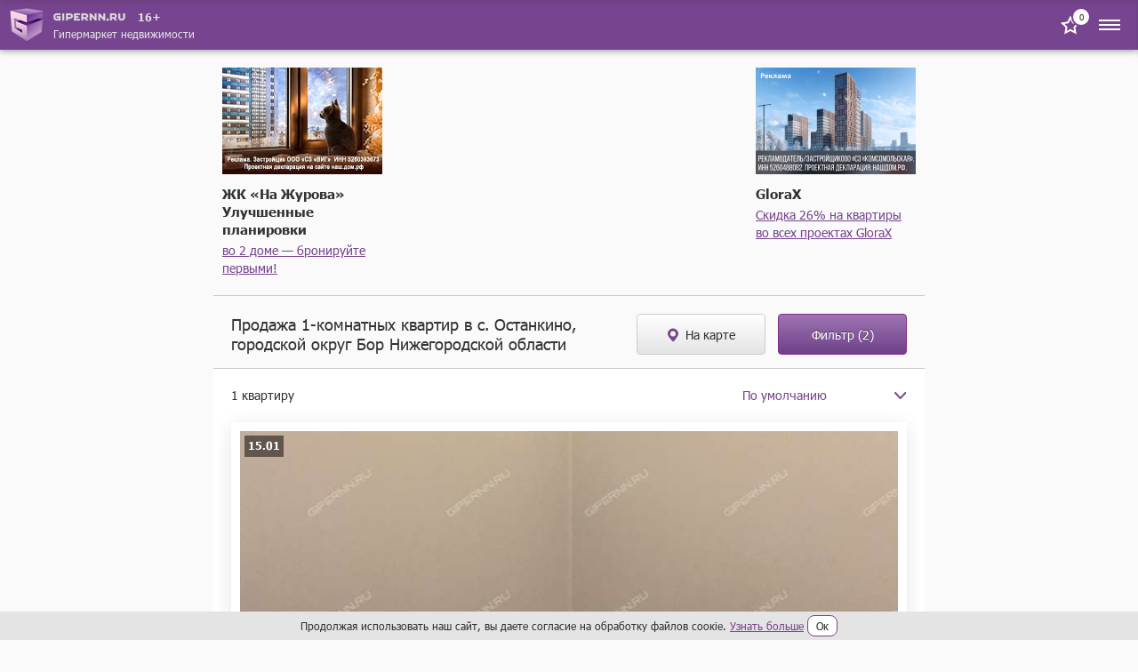

--- FILE ---
content_type: text/html; charset=UTF-8
request_url: https://m.gipernn.ru/prodazha-kvartir/borskiY-raYon/selo-ostankino/1-komnatnye
body_size: 18648
content:

    <!DOCTYPE html>
    <html>
        <head>
            <title>Купить однокомнатную квартиру в Останкине – 1 объявление, продажа 1 комнатных квартир Останкино городской округ Бор Нижегородская область</title>
            <script>    window.addEventListener('error', function (event) {        if (!event.isTrusted) {            return;        }        var data = new FormData();        data.append('url', window.location);        data.append('message', event.message);        data.append('type', event.type);        var filename = event.filename;        var line = event.lineno;        var col = event.colno;        if (event.error && event.error.stack) {            data.append('stack', event.error.stack);            /*var match = event.error.stack.match(new RegExp('(https://[^:]+):([0-9]+):([0-9]+)'));            if (match) {                filename = match[1];                line = parseInt(match[2]);                col = parseInt(match[3]);            }*/        }        data.append('filename', filename);        data.append('line', line);        data.append('col', col);        if (event.explicitOriginalTarget            && (event.explicitOriginalTarget !== window)        ) {            var element = event.explicitOriginalTarget;            data.append('element', JSON.stringify({'tag': element.tagName, 'id': element.id, 'className': element.className}));        }        if ('sendBeacon' in navigator) {            navigator.sendBeacon("/js-error", data);        } else {            var request = new XMLHttpRequest();            request.open("POST", "/js-error");            request.send(data);        }                event.stopImmediatePropagation();    });</script>
            <meta property="og:title" content="Купить однокомнатную квартиру в Останкине – 1 объявление, продажа 1 комнатных квартир Останкино городской округ Бор Нижегородская область">
<meta name="description" content="Продажа 1-комнатных квартир от 900 000 рублей в селе Останкино! Купить недорого однокомнатную квартиру в селе Останкино Нижегородской области. Выбирайте 1-комнатную квартиру по улице, этажу, площади, цене. Все объявления о продаже квартир проверены. Гипер НН.">
<meta property="og:description" content="Продажа 1-комнатных квартир от 900 000 рублей в селе Останкино! Купить недорого однокомнатную квартиру в селе Останкино Нижегородской области. Выбирайте 1-комнатную квартиру по улице, этажу, площади, цене. Все объявления о продаже квартир проверены. Гипер НН.">
<meta name="keywords" content="купить однокомнатную квартиру в останкине, продажа однокомнатных квартир в останкине, купить 1 комнатную квартиру в останкине нижегородской области, однокомнатные квартиры в останкине">
<meta property="og:site_name" content="GiperNN">
<link href="https://www.gipernn.ru/prodazha-kvartir/borskiY-raYon/selo-ostankino/1-komnatnye" rel="canonical">
<link href="/prodazha-kvartir/borskiY-raYon/selo-ostankino/1-komnatnye" rel="self">
<link href="/dist/css/common.css?v=1765392959" rel="stylesheet">
<link href="/dist/css/slider.css?v=1765392959" rel="stylesheet">            <meta name="viewport" content="width=device-width, initial-scale=1.0">
            <meta name="format-detection" content="telephone=no">
        </head>
        <body>
            <!-- Top.Mail.Ru counter -->
<script type="text/javascript">
    var _tmr = window._tmr || (window._tmr = []);
    _tmr.push({id: "3409923", type: "pageView", start: (new Date()).getTime()});
    (function (d, w, id) {
        if (d.getElementById(id)) return;
        var ts = d.createElement("script"); ts.type = "text/javascript"; ts.async = true; ts.id = id;
        ts.src = "https://top-fwz1.mail.ru/js/code.js";
        var f = function () {var s = d.getElementsByTagName("script")[0]; s.parentNode.insertBefore(ts, s);};
        if (w.opera == "[object Opera]") { d.addEventListener("DOMContentLoaded", f, false); } else { f(); }
    })(document, window, "tmr-code");
</script>
<noscript><div><img src="https://top-fwz1.mail.ru/counter?id=3409923;js=na" style="position:absolute;left:-9999px;" alt="Top.Mail.Ru" /></div></noscript>
<!-- /Top.Mail.Ru counter -->
            <div style="display: none"><svg xmlns="http://www.w3.org/2000/svg" style="display: none; position:absolute; width: 0; height: 0;"><defs><defs><path id="arrow-a" d="M759.676 0L744 14.916 760 30"> </path><path id="features-19-a" d="M0 141h299V0H0z"> </path><path id="features-30-a" d="M0 141h299V0H0z"> </path><clipPath id="graph-a"> <path fill="#fff" d="M0 0h24v24H0z"/></clipPath><path id="gray-icon-arrows-a" d="M0 141h299V0H0z"> </path><path id="gray-icon-baby-a" d="M0 141h299V0H0z"> </path><path id="gray-icon-bathroom-a" d="M0 141h299V0H0z"> </path><path id="gray-icon-blazon-a" d="M0 141h299V0H0z"> </path><path id="gray-icon-brick_wall-a" d="M0 141h299V0H0z"> </path><path id="gray-icon-broom-a" d="M0 141h299V0H0z"> </path><path id="gray-icon-cellar-a" d="M0 141h299V0H0z"> </path><path id="gray-icon-chair-a" d="M0 141h299V0H0z"> </path><path id="gray-icon-dog-a" d="M0 141h299V0H0z"> </path><path id="gray-icon-door-2-a" d="M0 141h299V0H0z"> </path><path id="gray-icon-door-a" d="M0 141h299V0H0z"> </path><path id="gray-icon-garage-a" d="M0 141h299V0H0z"> </path><path id="gray-icon-gas-station-a" d="M0 141h299V0H0z"> </path><path id="gray-icon-gender-a" d="M0 141h299V0H0z"> </path><path id="gray-icon-hatch-a" d="M0 141h299V0H0z"> </path><path id="gray-icon-house-key-a" d="M0 141h299V0H0z"> </path><path id="gray-icon-lightning-a" d="M0 141h299V0H0z"> </path><path id="gray-icon-open_door-a" d="M0 141h299V0H0z"> </path><path id="gray-icon-parking_place-a" d="M0 141h299V0H0z"> </path><path id="gray-icon-phone-a" d="M0 11.559V0h16v11.557z"> </path><path id="gray-icon-pool-a" d="M0 141h299V0H0z"> </path><path id="gray-icon-refrigerator-a" d="M0 141h299V0H0z"> </path><path id="gray-icon-repair_pit-a" d="M0 141h299V0H0z"> </path><path id="gray-icon-roller-a" d="M0 141h299V0H0z"> </path><path id="gray-icon-row-left-down-a" d="M0 141h299V0H0z"> </path><path id="gray-icon-shield-a" d="M0 141h299V0H0z"> </path><path id="gray-icon-shower-a" d="M0 141h299V0H0z"> </path><path id="gray-icon-stove-a" d="M0 141h299V0H0z"> </path><path id="gray-icon-table-a" d="M0 141h299V0H0z"> </path><path id="gray-icon-tap-a" d="M0 141h299V0H0z"> </path><path id="gray-icon-tv-a" d="M0 141h299V0H0z"> </path><path id="gray-icon-urn-a" d="M0 141h299V0H0z"> </path><path id="gray-icon-valve-a" d="M0 141h299V0H0z"> </path><path id="gray-icon-washer-a" d="M0 141h299V0H0z"> </path><path id="gray-icon-water-drop-a" d="M0 141h299V0H0z"> </path><path id="gray-icon-window-two-parts-a" d="M0 141h299V0H0z"> </path><path id="gray-icon-window-a" d="M0 141h299V0H0z"> </path><path id="house-a" d="M39.206 53H0V0h39.206z"> </path><path id="house-c" d="M0 53h65V0H0z"> </path><path id="houses-a" d="M0 53h64V0H0z"> </path><path id="no-result-a" d="M0 0h64v37H0V0z"> </path><path id="no-result-c" d="M0 0v-2h-2v2h2zm64 0h2v-2h-2v2zm0 37v2h2v-2h-2zM0 37h-2v2h2v-2zM0 2h64v-4H0v4zm62-2v37h4V0h-4zm2 35H0v4h64v-4zM2 37V0h-4v37h4z"> </path><path id="no-result-d" d="M0 0h13v18H0V0z"> </path><path id="no-result-f" d="M0 0v-2h-2v2h2zm13 0h2v-2h-2v2zm0 18v2h2v-2h-2zM0 18h-2v2h2v-2zM0 2h13v-4H0v4zm11-2v18h4V0h-4zm2 16H0v4h13v-4zM2 18V0h-4v18h4z"> </path><path id="no-result-j" d="M0 5.97c14.678-7.951 22.997-7.968 38 0v3.999c-14.738-8.047-23.031-8.142-38 0v-4z"> </path><path id="no-result-k" d="M6 3a3 3 0 1 1-6 0 3 3 0 0 1 6 0z"> </path><rect id="share-fb-a" width="44" height="44" rx="4"> </rect><rect id="share-google-a" width="44" height="44" rx="4"> </rect><path id="star-square-a" d="M0 0h64v45H0V0z"> </path><path id="star-square-c" d="M0 0v-2h-2v2h2zm64 0h2v-2h-2v2zm0 45v2h2v-2h-2zM0 45h-2v2h2v-2zM0 2h64v-4H0v4zm62-2v45h4V0h-4zm2 43H0v4h64v-4zM2 45V0h-4v45h4z"> </path><path id="star-square-d" d="M18.103 1.817a1 1 0 0 1 1.794 0l4.454 9.026a1 1 0 0 0 .753.547l9.96 1.447a1 1 0 0 1 .555 1.706l-7.207 7.026a1 1 0 0 0-.288.885l1.701 9.92a1 1 0 0 1-1.45 1.054l-8.91-4.683a1 1 0 0 0-.93 0l-8.91 4.683a1 1 0 0 1-1.45-1.054l1.701-9.92a1 1 0 0 0-.288-.885l-7.207-7.026a1 1 0 0 1 .554-1.706l9.96-1.447a1 1 0 0 0 .754-.547l4.454-9.026z"> </path><path id="star-square-f" d="M12.896 11.39l.431 2.969-.431-2.97zm.753-.547l2.69 1.328-2.69-1.328zm-3.773 11.61l-2.957-.506 2.957.507zm-.288-.884l2.095-2.149-2.095 2.149zm.038 11.86L8.23 30.772l1.396 2.655zm9.84-4.684l1.395-2.656-1.396 2.656zm-.931 0L19.93 31.4l-1.396-2.655zm11.29 3.63l2.957-.508-2.957.507zm-1.45 1.053l1.395-2.655-1.396 2.655zm.037-11.86l-2.095-2.148 2.095 2.149zm-.288.886l-2.957.507 2.957-.507zm6.94-9.617l-.43 2.97.43-2.97zm.555 1.706l-2.094-2.148 2.094 2.148zm-11.268-3.7l-2.69 1.328 2.69-1.328zm.753.547l-.431 2.969.431-2.97zm-5.207-9.573l-2.69 1.328 2.69-1.328zm-1.794 0l2.69 1.328-2.69-1.328zm-.897 1.328l4.455 9.026 5.38-2.656L22.587.49l-5.38 2.656zm7.467 11.214l9.96 1.447.863-5.938-9.96-1.447-.863 5.938zm8.852-1.964l-7.207 7.025 4.188 4.297 7.207-7.026-4.188-4.296zM25.167 22.96l1.702 9.92 5.913-1.014-1.701-9.92-5.914 1.014zm4.603 7.812l-8.909-4.684L18.07 31.4l8.91 4.684 2.791-5.311zM17.14 26.089l-8.91 4.684 2.793 5.31L19.93 31.4l-2.792-5.31zm-6.008 6.792l1.702-9.92-5.914-1.014-1.701 9.92 5.913 1.014zm.551-13.46l-7.207-7.026L.287 16.69l7.207 7.026 4.188-4.297zm-8.316-3.615l9.961-1.447-.863-5.938-9.96 1.447.862 5.938zm12.973-3.635l4.455-9.026-5.38-2.656-4.455 9.026 5.38 2.656zm-3.012 2.188a4 4 0 0 0 3.012-2.188l-5.38-2.656a2 2 0 0 1 1.505-1.094l.863 5.938zm-8.852-1.964c1.187 1.157.532 3.173-1.109 3.411l-.862-5.938c-3.281.477-4.591 4.51-2.217 6.823l4.188-4.296zm8.358 10.566a4 4 0 0 0-1.15-3.54l-4.189 4.296a2 2 0 0 1-.575-1.77l5.914 1.014zM8.23 30.773c1.467-.771 3.182.475 2.901 2.108l-5.913-1.014c-.56 3.268 2.87 5.76 5.804 4.217L8.23 30.773zm12.631-4.684a4 4 0 0 0-3.722 0L19.93 31.4a2 2 0 0 1-1.862 0l2.792-5.31zm6.008 6.792c-.28-1.633 1.434-2.88 2.901-2.108l-2.792 5.31c2.935 1.544 6.365-.948 5.804-4.216l-5.913 1.014zm-.552-13.46a4 4 0 0 0-1.15 3.54l5.914-1.014a2 2 0 0 1-.575 1.77l-4.189-4.297zm8.316-3.615c-1.64-.238-2.295-2.254-1.108-3.411l4.188 4.296c2.374-2.314 1.064-6.346-2.217-6.823l-.863 5.938zm-12.972-3.635a4 4 0 0 0 3.012 2.188l.863-5.938a2 2 0 0 1 1.505 1.094l-5.38 2.656zM22.587.489c-1.467-2.973-5.707-2.973-7.174 0l5.38 2.656c-.733 1.486-2.853 1.486-3.587 0l5.38-2.656z"> </path><path id="tree-a" d="M0 26.5V53h39.206V0H0z"> </path><path id="tree-c" d="M0 53h64V0H0z"> </path></defs></defs><symbol viewBox="0 0 14 8" id="svg-icon-drop-purple"><path fill="none" stroke="#77458F" stroke-linecap="round" stroke-linejoin="round" stroke-width="2" d="M12.25 1.121L6.656 7 1 1"/></symbol><symbol viewBox="0 0 25 25" id="svg-icon-close"><path d="M12.425 11.01L6.415 5 5 6.414l6.01 6.01L5 18.436l1.414 1.414 6.01-6.01 6.011 6.01 1.414-1.414-6.01-6.01 6.01-6.01L18.435 5l-6.01 6.01z"/></symbol><symbol viewBox="0 0 10 10" id="svg-icon-close-bold"><path fill="#C00" fill-rule="evenodd" d="M5 4.048L.952 0 0 .952 4.048 5 0 9.048.952 10 5 5.952 9.048 10 10 9.048 5.952 5 10 .952 9.048 0 5 4.048z"/></symbol><symbol viewBox="0 0 20 25" id="svg-icon-marker"><path fill="#76488A" fill-rule="evenodd" d="M10 25c0-.346-10-9.477-10-15S4.477 0 10 0s10 4.477 10 10-10 15.346-10 15zm0-10a5 5 0 1 0 0-10 5 5 0 0 0 0 10z"/></symbol><symbol viewBox="0 0 64 53" id="svg-icon-no-result"><desc><![CDATA[Created using Figma]]></desc><g transform="translate(-2333 -56)"><mask id="no-result-b"><use href="#no-result-a" fill="#fff" transform="translate(2333 56)"/></mask><g mask="url(#no-result-b)"><use href="#no-result-c" transform="translate(2333 56)" fill="#784691"/></g></g><g transform="translate(-2333 -56)"><mask id="no-result-e"><use href="#no-result-d" fill="#fff" transform="translate(2333 91)"/></mask><g mask="url(#no-result-e)"><use href="#no-result-f" transform="translate(2333 91)" fill="#784691"/></g></g><g transform="translate(-2333 -56)"><mask id="no-result-g"><use href="#no-result-d" fill="#fff" transform="translate(2344 91)"/></mask><g mask="url(#no-result-g)"><use href="#no-result-f" transform="translate(2344 91)" fill="#784691"/></g></g><g transform="translate(-2333 -56)"><mask id="no-result-h"><use href="#no-result-d" fill="#fff" transform="translate(2355 91)"/></mask><g mask="url(#no-result-h)"><use href="#no-result-f" transform="translate(2355 91)" fill="#784691"/></g></g><g transform="translate(-2333 -56)"><mask id="no-result-i"><use href="#no-result-d" fill="#fff" transform="translate(2366 91)"/></mask><g mask="url(#no-result-i)"><use href="#no-result-f" transform="translate(2366 91)" fill="#784691"/></g></g><use href="#no-result-j" transform="translate(13 18)" fill="#5D6EB4"/><use href="#no-result-k" transform="translate(21 8)" fill="#7BC894"/><use href="#no-result-k" transform="translate(37 8)" fill="#7BC894"/></symbol><symbol viewBox="0 0 28 40" id="svg-icon-arrow"><use stroke="#FFF" stroke-width="4" href="#arrow-a" style="box-shadow:0 0 4px 0 rgba(0,0,0,.5);" fill="none" fill-rule="evenodd" opacity=".8" transform="matrix(-1 0 0 1 765 5)"/></symbol><symbol viewBox="0 0 20 20" id="svg-icon-camera"><path d="M7.143 1.875l-1.19 2.39H1.665C.744 4.265 0 5.011 0 5.938v10.515c0 .926.744 1.672 1.666 1.672h16.668c.922 0 1.666-.746 1.666-1.672V5.938c0-.927-.744-1.673-1.666-1.673h-4.287l-1.19-2.39H7.143zM10 6.894a4.294 4.294 0 0 1 4.286 4.3A4.294 4.294 0 0 1 10 15.496a4.294 4.294 0 0 1-4.286-4.301A4.294 4.294 0 0 1 10 6.894z" fill="#fff"/></symbol><symbol viewBox="0 0 24 24" id="svg-icon-favorite"><path d="M8.732 9.403l.52-.076.233-.471L12 3.76l2.514 5.095.233.471.52.076 5.624.817-4.07 3.967-.376.367.09.518.96 5.601-5.03-2.644-.465-.245-.465.245-5.03 2.644.96-5.601.09-.518-.377-.367-4.07-3.967 5.624-.816z"/></symbol><symbol viewBox="0 0 24 24" id="svg-icon-menu"><g fill="none" fill-rule="evenodd"><path d="M0 24h24V0H0z"/><path fill="#FFF" d="M0 8V6h24v2H0zm0 5v-2h24v2H0zm0 5v-2h24v2H0z"/></g></symbol><symbol viewBox="0 0 14 8" id="svg-icon-drop"><path fill="none" d="M12.25 1.121L6.656 7 1 1"/></symbol><symbol viewBox="0 0 24 24" id="svg-icon-vk"><rect x="2" y="2" width="20" height="20" rx="1"/><path fill-rule="evenodd" clip-rule="evenodd" d="M16.542 16.126c.063 0 .125-.008.187-.009l1.808-.022c.017 0 .034 0 .05-.003.154-.016.94-.137.508-.859a.841.841 0 0 1-.014-.025c-.071-.128-.36-.648-1.42-1.638-.51-.473-.777-.714-.805-.98-.039-.367.37-.78 1.214-1.904.885-1.186 1.242-1.907 1.13-2.22-.089-.242-.537-.233-.7-.221a1.8 1.8 0 0 1-.116.005l-2.05.012c-.042 0-.084-.003-.127-.002a.457.457 0 0 0-.22.054.547.547 0 0 0-.207.269c-.068.177-.38.973-.787 1.662-.966 1.643-1.35 1.731-1.51 1.627-.31-.198-.295-.734-.282-1.204.002-.091.005-.18.005-.263 0-.369.013-.688.024-.963.038-.913.055-1.336-.493-1.468-.236-.057-.409-.093-1.014-.1-.773-.009-1.43.003-1.802.184-.249.124-.437.392-.32.408.143.02.468.088.64.325.192.26.214.796.216.946l.003.079c.015.27.089 1.855-.303 2.068-.292.16-.693-.164-1.554-1.659a14.326 14.326 0 0 1-.778-1.61v-.001a.633.633 0 0 0-.18-.244.858.858 0 0 0-.24-.112.629.629 0 0 0-.188-.023l-1.965.011h-.006c-.03 0-.312.008-.421.136-.088.105-.026.3-.009.35a.36.36 0 0 0 .01.022c.097.226 1.667 3.812 3.436 5.662 1.536 1.599 3.264 1.603 3.546 1.593.027-.002.053-.003.08-.003H12.74c.073 0 .258-.014.366-.128a.54.54 0 0 0 .116-.334v-.005c0-.06-.002-1.164.52-1.332.323-.101.698.33 1.104.798.265.305.543.625.828.821.39.27.716.303.868.3z" fill="#fff"/></symbol></svg></div>            <div class="site-wrapper">

                
<header class="site-header js-site-header">
    <a href="/" class="logo">
        <img src="/img/1x/logo.png" srcset="/img/2x/logo@2x.png 2x" class="logo-img" alt="ГиперНН">
        <div class="site-name">
            <div class="site-header__logo-container">
                <img src="/img/1x/logo-name.png" srcset="/img/2x/logo-name@2x.png 2x" class="site-name-img" alt="ГиперНН">
                <span class="age-limit-badge">16+</span>
            </div>
            <div class="site-name-text">Гипермаркет недвижимости</div>
        </div>
    </a>
    <div class="top-item">
        <a class="badge site-header__badge" href="/favourites"><span class="badge-number" data-count-favourites>0</span><span class="to-favourites to-favourites--white svg-icon svg-icon-favorite"><svg><use xlink:href='#svg-icon-favorite' /></svg></span></a>        <div class="menu-btn js-btn-menu">
            <span class="svg-icon svg-icon-menu"><svg><use xlink:href='#svg-icon-menu' /></svg></span>        </div>
    </div>
</header>

<div class="site-menu js-site-menu">
    <div class="site-menu-wrapper">
        <span class="btn-close-menu js-btn-close-menu svg-icon svg-icon-close"><svg><use xlink:href='#svg-icon-close' /></svg></span>        <div class="site-menu-top">
            <div class="">
                                    <a class="btn btn-inverse btn-sm btn-log-in js-btn-open-modal" href="#" data-modal="#modal_login" data-fix-body="false">Вход</a>                            </div>
                        <div class="top-item">
                <a class="top-item-title" href="/favourites">Избранное</a>                <div class="badge">
                    <span class="badge-number" data-count-favourites>0</span>
                    <span class="to-favourites badge__favourites svg-icon svg-icon-favorite"><svg><use xlink:href='#svg-icon-favorite' /></svg></span>                </div>
            </div>
        </div>
        <ul class="menu-items js-menu-items">
            <li class="menu-item js-menu-item">
                <div class="part js-menu-part">
                    Продажа жилой
                    <div class="menu-item-control js-menu-item-control">
                        <span class="menu-item-control-icon svg-icon svg-icon-drop"><svg><use xlink:href='#svg-icon-drop' /></svg></span>                    </div>
                </div>
                <ul class="submenu">
                    <li class="submenu-item">
                        <a href="/prodazha-kvartir/nizhegorodskaya-oblast">Квартиры</a>                    </li>
                    <li class="submenu-item">
                        <a href="/prodazha-kvartir-v-novostroykah/nizhegorodskaya-oblast">Квартиры в новостройках</a>                    </li>
                    <li class="submenu-item">
                        <a href="/prodazha-komnat">Комнаты</a>                    </li>
                    <li class="submenu-item">
                        <a href="/prodazha-domov/nizhegorodskaya-oblast">Дома / коттеджи / таунхаусы</a>                    </li>
                    <li class="submenu-item">
                        <a href="/prodazha-sadov-dach/nizhegorodskaya-oblast">Сады и дачи</a>                    </li>
                    <li class="submenu-item">
                        <a href="/prodazha-zemelnyh-uchastkov-izhs">Участки под ИЖС</a>                    </li>
                    <li class="submenu-item">
                        <a href="/prodazha-garazhey">Гаражи / парковки</a>                    </li>
                </ul>
            </li>
            <li class="menu-item js-menu-item">
                <div class="part js-menu-part">
                    Аренда жилой
                    <div class="menu-item-control js-menu-item-control">
                        <span class="menu-item-control-icon svg-icon svg-icon-drop"><svg><use xlink:href='#svg-icon-drop' /></svg></span>                    </div>
                </div>
                <ul class="submenu">
                    <li class="submenu-item">
                        <a href="/arenda-kvartir">Квартиры</a>                    </li>
                    <li class="submenu-item">
                        <a href="/arenda-kvartir-na-sutki">Квартиры на сутки</a>                    </li>
                    <li class="submenu-item">
                        <a href="/arenda-komnat">Комнаты</a>                    </li>
                    <li class="submenu-item">
                        <a href="/arenda-domov/nizhegorodskaya-oblast">Дома / коттеджи / таунхаусы</a>                    </li>
                    <li class="submenu-item">
                        <a href="/arenda-garazhey">Гаражи / парковки</a>                    </li>
                </ul>
            </li>
            <li class="menu-item js-menu-item">
                <div class="part js-menu-part">
                    Продажа коммерческой
                    <div class="menu-item-control js-menu-item-control">
                        <span class="menu-item-control-icon svg-icon svg-icon-drop"><svg><use xlink:href='#svg-icon-drop' /></svg></span>                    </div>
                </div>
                <ul class="submenu">
                    <li class="submenu-item">
                        <a href="/prodazha-ofisov">Офисы</a>                    </li>
                    <li class="submenu-item">
                        <a href="/prodazha-torgovyh-ploschadey">Торговые площади</a>                    </li>
                    <li class="submenu-item">
                        <a href="/prodazha-skladov">Склады</a>                    </li>
                    <li class="submenu-item">
                        <a href="/prodazha-proizvodstvennyh-ploschadey">Производственные площади</a>                    </li>
                    <li class="submenu-item">
                        <a href="/prodazha-zdaniy">Здания</a>                    </li>
                    <li class="submenu-item">
                        <a href="/prodazha-pomescheniy">Помещения</a>                    </li>
                    <li class="submenu-item">
                        <a href="/prodazha-imuschestvennyh-kompleksov">Имущественные комплексы</a>                    </li>
                    <li class="submenu-item">
                        <a href="/zemelnye-uchastki-pod-mnogoetazhnoe-zhiloe-stroitelstvo">Участки под многоэтажную застройку</a>                    </li>
                    <li class="submenu-item">
                        <a href="/prodazha-zemelnyh-uchastkov-pod-kottedzhnye-poselki">Участки под коттеджные посёлки</a>                    </li>
                    <li class="submenu-item">
                        <a href="/prodazha-zemelnyh-uchastkov-pod-kommercheskoe-ispolzovanie">Участки под коммерческое использование</a>                    </li>
                    <li class="submenu-item">
                        <a href="/zemelnye-uchastki-pod-selhoz-naznachenie">Земли сельхозназначения</a>                    </li>
                    <li class="submenu-item">
                        <a href="/kommercheskaya-nedvizhimost">Вся коммерческая недвижимость</a>                    </li>
                </ul>
            </li>
            <li class="menu-item js-menu-item">
                <div class="part js-menu-part">
                    Аренда коммерческой
                    <div class="menu-item-control js-menu-item-control">
                        <span class="menu-item-control-icon svg-icon svg-icon-drop"><svg><use xlink:href='#svg-icon-drop' /></svg></span>                    </div>
                </div>
                <ul class="submenu">
                    <li class="submenu-item">
                        <a href="/biznes-centry">Бизнес-центры</a>                    </li>
                    <li class="submenu-item">
                        <a href="/torgovye-centry">Торговые центры</a>                    </li>
                    <li class="submenu-item">
                        <a href="/arenda-ofisov">Офисы</a>                    </li>
                    <li class="submenu-item">
                        <a href="/arenda-torgovyh-ploschadey">Торговые площади</a>                    </li>
                    <li class="submenu-item">
                        <a href="/arenda-skladov">Склады</a>                    </li>
                    <li class="submenu-item">
                        <a href="/arenda-proizvodstvennyh-ploschadey">Производственные площади</a>                    </li>
                    <li class="submenu-item">
                        <a href="/arenda-zdaniy">Здания</a>                    </li>
                    <li class="submenu-item">
                        <a href="/arenda-pomescheniy">Помещения</a>                    </li>
                    <li class="submenu-item">
                        <a href="/arenda-imuschestvennyh-kompleksov">Имущественные комплексы</a>                    </li>
                    <li class="submenu-item">
                        <a href="/kommercheskaya-nedvizhimost">Вся коммерческая недвижимость</a>                    </li>
                </ul>
            </li>
            <li class="menu-item">
                <a href="/dom/calculator">Оценка стоимости квартиры</a>            </li>
            <li class="menu-item">
                <a href="/dom">Мой дом</a>            </li>
            <li class="menu-item">
                <a href="/zhurnal">Журнал</a>            </li>
            <li class="menu-item js-menu-item">
                <div class="part js-menu-part">
                    Агентства и застройщики
                    <div class="menu-item-control js-menu-item-control">
                        <span class="menu-item-control-icon svg-icon svg-icon-drop"><svg><use xlink:href='#svg-icon-drop' /></svg></span>                    </div>
                </div>
                <ul class="submenu">
                    <li class="submenu-item">
                        <a href="/zastroyshhiki">Застройщики</a>                    </li>
                    <li class="submenu-item">
                        <a href="/agentstva-nedvizhimosti">Агентства недвижимости</a>                    </li>
                    <li class="submenu-item">
                        <a href="/rieltory">Агенты</a>                    </li>
                    <li class="submenu-item"><a href="/agentstva-nedvizhimosti/nizhegorodskaya-gildiya-sertificirovannyh-rieltorov">НГСР</a></li><li class="submenu-item"><a href="/agentstva-nedvizhimosti/liga-uspeshnyh-agentov-nedvizhimosti">ЛУАН</a></li>                </ul>
            </li>
            <li class="menu-item js-menu-item">
                <div class="part js-menu-part">
                    Ещё
                    <div class="menu-item-control js-menu-item-control">
                        <span class="menu-item-control-icon svg-icon svg-icon-drop"><svg><use xlink:href='#svg-icon-drop' /></svg></span>                    </div>
                </div>
                <ul class="submenu">
                    <li class="submenu-item">
                        <a href="/poleznaya-informaci/tipovye-dogovory">Типовые договоры</a>                    </li>
                    <li class="submenu-item">
                        <a href="/poleznaya-informaci/notariusy">Нотариусы</a>                    </li>
                    <li class="submenu-item">
                        <a href="/poleznaya-informaci/nalogovye-inspekcii">Налоговые инспекции</a>                    </li>
                    <li class="submenu-item">
                        <a href="/poleznaya-informaci/privatizaciya">Приватизация</a>                    </li>
                    <li class="submenu-item">
                        <a href="/poleznaya-informaci/otdeleniya-upravleniya-rosreestra-v-nizhnem-novgorode">Отделения Росреестра в Н.Новгороде</a>                    </li>
                    <li class="submenu-item">
                        <a href="/poleznaya-informaci/otdeleniya-upravleniya-rosreestra-v-nizhegorodskoy-oblasti">Отделения Росреестра в области</a>                    </li>
                    <li class="submenu-item">
                        <a href="/poleznaya-informaci/byuro-tehnicheskoy-inventarizacii">БТИ</a>                    </li>
                </ul>
            </li>
        </ul>
        <div class="site-menu-bottom-info">
            Остальные разделы доступны на полной версии сайта </br>
            <a href="https://www.gipernn.ru/prodazha-kvartir/borskiY-raYon/selo-ostankino/1-komnatnye" class="full-version js-link-to-desktop">Перейти на полную версию</a>
        </div>
            </div>
</div>
<div class="site-menu-backdrop js-site-menu-backdrop"></div>                <div class="site-content new-building-tgb-wrapper"><div class="new-building-tgb"><noindex><a class="new-building-tgb__image" href="https://stats.consultnn.ru/www/delivery/ck.php?oaparams=2__bannerid=9182__zoneid=0__cb=1790cff3f2__oadest=https%3A%2F%2Fszvig.ru%3Ferid%3D2VfnxyMxsbo" target="_blank"><img src="https://i5.gipernn.ru/51rmc8iq886zz_6j4adv_hp-120_wl-180_wm-0.jpeg" alt=""></a><div id="beacon_1790cff3f2" style="position: absolute; left: 0px; top: 0px; visibility: hidden;"><img src="https://stats.consultnn.ru/www/delivery/lg.php?bannerid=9182&amp;campaignid=0&amp;zoneid=0&amp;loc=https%3A%2F%2Fm.gipernn.ru%2Fprodazha-kvartir%2FborskiY-raYon%2Fselo-ostankino%2F1-komnatnye&amp;cb=1790cff3f2" width="0" height="0" alt="" style="width: 0; height: 0"></div><div class="new-building-tgb__name">ЖК «На Журова» Улучшенные планировки</div><div class="new-building-tgb__annotation"><a href="https://stats.consultnn.ru/www/delivery/ck.php?oaparams=2__bannerid=9182__zoneid=0__cb=1790cff3f2__oadest=https%3A%2F%2Fszvig.ru%3Ferid%3D2VfnxyMxsbo" target="_blank" rel="nofollow noreferrer noopener"> во 2 доме — бронируйте первыми!</a></div></noindex></div><div class="new-building-tgb"><noindex><a class="new-building-tgb__image" href="https://stats.consultnn.ru/www/delivery/ck.php?oaparams=2__bannerid=9167__zoneid=0__cb=f3b676f996__oadest=https%3A%2F%2Fglorax.com%2Fprojects%3Fcity%3D4%26erid%3D2VfnxxbGTUd%26utm_source%3Dgipernn%26utm_medium%3Dfix%26utm_campaign%3D%7CS%7Cgipernn%7CGeo%7Cnn%7CJK%7Cbrnn%7CCat%7Cbrend%7CMes%7C26%7CTip%7Ckvartira%7CP%7Cagm%7CH%7Cnnall" target="_blank"><img src="https://ic.gipernn.ru/cjjqrd4pvhoyx_1xda9jq_hp-120_wl-180_wm-0.jpeg" alt=""></a><div id="beacon_f3b676f996" style="position: absolute; left: 0px; top: 0px; visibility: hidden;"><img src="https://stats.consultnn.ru/www/delivery/lg.php?bannerid=9167&amp;campaignid=0&amp;zoneid=0&amp;loc=https%3A%2F%2Fm.gipernn.ru%2Fprodazha-kvartir%2FborskiY-raYon%2Fselo-ostankino%2F1-komnatnye&amp;cb=f3b676f996" width="0" height="0" alt="" style="width: 0; height: 0"></div><div class="new-building-tgb__name">GloraX</div><div class="new-building-tgb__annotation"><a href="https://stats.consultnn.ru/www/delivery/ck.php?oaparams=2__bannerid=9167__zoneid=0__cb=f3b676f996__oadest=https%3A%2F%2Fglorax.com%2Fprojects%3Fcity%3D4%26erid%3D2VfnxxbGTUd%26utm_source%3Dgipernn%26utm_medium%3Dfix%26utm_campaign%3D%7CS%7Cgipernn%7CGeo%7Cnn%7CJK%7Cbrnn%7CCat%7Cbrend%7CMes%7C26%7CTip%7Ckvartira%7CP%7Cagm%7CH%7Cnnall" target="_blank" rel="nofollow noreferrer noopener">Скидка 26% на квартиры во всех проектах GloraX</a></div></noindex></div></div>
                <main class="site-content">
                                        
<div class="top-banner">
    <ins data-revive-block="1" data-revive-zoneid="752" data-revive-id="99976c1b4572b2c4cbd990e47b1698b3"></ins></div>                    
<div class="header-block">
    <h1>Продажа 1-комнатных квартир в с. Останкино, городской округ Бор Нижегородской области</h1>
    
<div class="header-block__btn">
            <a href="/prodazha-kvartir/na-karte?FlatSellSearch%5Brooms_number%5D%5B0%5D=1&FlatSellSearch%5Blocality_id%5D%5B0%5D=4305&FlatSellSearch%5Bdistrict_id%5D%5B0%5D=379" class="btn btn-open-map">
            <span class="icon-marker svg-icon svg-icon-marker"><svg><use xlink:href='#svg-icon-marker' /></svg></span> На карте
        </a>
    
    <button class="btn btn-open-filter js-btn-open-modal" data-modal="#filter_flats_modal">
        Фильтр<span class="js-result-form-filter"></span>
    </button>
</div>
</div>



<div class="filter-block">
            <div class="filter-header">
            <div class="filter-header-title">
                1 квартиру            </div>
            <select class="form-control-transparent js-sort filter-select-control" name="sort">
<option value="default">По умолчанию</option>
<option value="-updated_at">Сначала новые</option>
<option value="price">Сначала дешёвые</option>
<option value="-price">Сначала дорогие</option>
<option value="pricePerM">Сначала дешёвые за м²</option>
<option value="-pricePerM">Сначала дорогие за м²</option>
<option value="address">Адрес а-я</option>
<option value="-address">Адрес я-а</option>
<option value="area_total">Площадь по возрастанию</option>
<option value="-area_total">Площадь по убыванию</option>
</select>        </div>
        <div class="filter-content track-visible">
            <div id="w7" class="list-view">
<div class="card" data-key="2878973">

    <div class="card__slider">
    <div class="card__date">15.01</div>
            
<div class="slider js_slider">
    <div class="frame js_frame">
        <div class="slides js_slides">
                            <a href="/prodazha-kvartir/1-komnatnaya-selo-ostankino-gorodskoy-okrug-bor-id2878973" class="js_slide slider-item">
                    <img class="first-img" src="/img/preloader.gif" width="" height="" alt="однокомнатная квартира на улице Заводская дом 292 село Останкино" data-src="https://iq.gipernn.ru/q2v3s0hljpule_19cr2yt_h-600_q-60_w-800_zc-1/1-komnatnaya-kvartira-zavodskaya-ulica-dom-292-selo-ostankino-0.jpeg" loading="lazy">                </a>
                            <a href="/prodazha-kvartir/1-komnatnaya-selo-ostankino-gorodskoy-okrug-bor-id2878973" class="js_slide slider-item">
                    <img class="hidden-img" src="/img/preloader.gif" width="" height="" alt="однокомнатная квартира на улице Заводская дом 292 село Останкино" data-src="https://ig.gipernn.ru/gfrsxvcqk0zjp_xjny2v_h-600_q-60_w-800_zc-1/1-komnatnaya-kvartira-zavodskaya-ulica-dom-292-selo-ostankino-1.jpeg" loading="lazy">                </a>
                            <a href="/prodazha-kvartir/1-komnatnaya-selo-ostankino-gorodskoy-okrug-bor-id2878973" class="js_slide slider-item">
                    <img class="hidden-img" src="/img/preloader.gif" width="" height="" alt="однокомнатная квартира на улице Заводская дом 292 село Останкино" data-src="https://if.gipernn.ru/fjtgte4dgr9pb_17werr2_h-600_q-60_w-800_zc-1/1-komnatnaya-kvartira-zavodskaya-ulica-dom-292-selo-ostankino-2.jpeg" loading="lazy">                </a>
                    </div>
    </div>
    <span class="js_prev slider-btn slider-prev">
        <span class="svg-icon svg-icon-arrow"><svg><use xlink:href='#svg-icon-arrow' /></svg></span>    </span>
    <span class="js_next slider-btn slider-next">
        <span class="svg-icon svg-icon-arrow"><svg><use xlink:href='#svg-icon-arrow' /></svg></span>    </span>

    <div class="slider__count-block">
        <span class="slider__icon svg-icon svg-icon-camera"><svg><use xlink:href='#svg-icon-camera' /></svg></span>        <div class="slider__count" data-slider-count>1/3</div>
    </div>
</div>

    </div>

    <div class="card__header-block">
        <a class="title title--link" href="/prodazha-kvartir/1-komnatnaya-selo-ostankino-gorodskoy-okrug-bor-id2878973">1-комнатная квартира</a>        <button type="button" class="card__favourites to-favourites js-favorites" title="Добавить в избранное" data-id="2878973" data-type="22"><span class="card-icon svg-icon svg-icon-favorite"><svg><use xlink:href='#svg-icon-favorite' /></svg></span></button>    </div>

    
    <div class="card__block">
                    <div class="title title--bold">900&nbsp;000&nbsp;руб.</div>
        
                            <div class="card__item card__item--color-grey">28&nbsp;125 руб./м²</div>
        
                    
<a
    href="#"
    class="link-mortgage js-btn-open-modal js-update-form-params "
    data-modal="#mortgage"
    data-message-type-id="1"
    data-message-price="900000"
    data-message-initial-price="270000"
    data-message-initial-time="30"
    data-message-button-id="mortgage-2878973"
    data-message-price-hidden="900000"
    data-message-month-pay="10418.619152344"
    data-message-rate="19.79"

>в ипотеку от <span class="link-mortgage__month-payment">10&nbsp;419&nbsp;руб./мес.</span></a>
            </div>

            <div class="card__block">
            <div class="card__item card__item--color-grey">
    городской округ Бор, с. Останкино</div>
    <span class="card__item">
        ул. Заводская, д.&nbsp;292    </span>
        </div>
    
<div class="card__row">
    <span class="card__parameter"><b></b> 32 м²</span>
    <span class="card__parameter"><b></b> 2 / 2 эт. кирпич</span>
</div>



        <a href="tel:+7-929-050-58-93" class="card__btn btn full-width" data-phone="tel:+7-929-050-58-93">
        Позвонить
    </a>

</div></div>        </div>
    </div>

<div class="modal-down js-modal modal-phones" id="phones_numbers_modal">
    <span class="btn-close-modal js-btn-close-modal svg-icon svg-icon-close"><svg><use xlink:href='#svg-icon-close' /></svg></span>    <div class="modal-header">
        Телефоны продавца    </div>
    <div class="js-modal-content">
            </div>
</div>                    <div class="bottom-banner">
                        <ins data-revive-block="1" data-revive-zoneid="753" data-revive-id="99976c1b4572b2c4cbd990e47b1698b3"></ins>                    </div>
                </main>

                <footer class="site-footer">
                    <div class="site-footer-wrapper">
                        <div class="site-footer-top">
                            <a href="https://www.gipernn.ru/prodazha-kvartir/borskiY-raYon/selo-ostankino/1-komnatnye" class="full-version js-link-to-desktop">Полная версия сайта</a>
                        </div>
                        <div class="site-footer-middle">
                            <ul class="footer-menu">
                                <li class="footer-menu-item"><a href="/about">О проекте</a></li>
                                <li class="footer-menu-item"><a href="/rules">Правила сайта</a></li>
                                <li class="footer-menu-item"><a href="/siteadvert">Размещение информации на сайте</a></li>
                            </ul>
                            <div class="social-block">
                                <div class="social">
                                    <a href="https://vk.com/gipernn" target="_blank" class="social-item">
                                        <span class="svg-icon svg-icon-vk"><svg><use xlink:href='#svg-icon-vk' /></svg></span>                                    </a>
<!--                                    <a href="https://www.facebook.com/gipernnru/" target="_blank" class="social-item">-->
<!--                                        --><!--                                    </a>-->
                                </div>
                                <div class="counters">
                                    <!-- Top.Mail.Ru logo -->
                                    <a href="https://top-fwz1.mail.ru/jump?from=3409923">
                                        <img src="https://top-fwz1.mail.ru/counter?id=3409923;t=479;l=1" height="31" width="88" alt="Top.Mail.Ru" style="border:0;" /></a>
                                    <!-- /Top.Mail.Ru logo -->
                                    <!--LiveInternet counter--><script type="text/javascript"><!--
                                        document.write("<a href='//www.liveinternet.ru/click' "+
                                            "target=_blank><img src='//counter.yadro.ru/hit?t22.2;r"+
                                            escape(document.referrer)+((typeof(screen)=="undefined")?"":
                                            ";s"+screen.width+"*"+screen.height+"*"+(screen.colorDepth?
                                                screen.colorDepth:screen.pixelDepth))+";u"+escape(document.URL)+
                                            ";"+Math.random()+
                                            "' alt='' title='LiveInternet: показано число просмотров за 24"+
                                            " часа, посетителей за 24 часа и за сегодня' "+
                                            "border=0 width=88 height=31><\/a>")//--></script>
                                    <!--/LiveInternet-->
                                </div>
                            </div>
                        </div>
                        <div class="site-footer-bottom">
                            <div class="copyright">
                                <span class="icon icon-icc"></span>
                                <div class="copyright-text">
                                    <div>©&nbsp;2008-2026 ООО «ЦИК»</div>
                                    <div>
                                        <a href="/pravovaya_informatsiya" class="copyright-link">
                                            правовая информация
                                        </a>
                                    </div>
                                    <div>
                                        <a href="/pages/politika-obrabotki-personalnyh-dannyh" class="copyright-link">
                                            политика обработки персональных данных
                                        </a>
                                    </div>
                                </div>
                            </div>
                            <div class="footer-reference">
                                <p>Электронное периодическое издание «Гипермаркет недвижимости Нижнего Новгорода и области» (16+).<br>Зарегистрировано Федеральной службой по надзору в сфере связи, информационных технологий<br> и массовых коммуникаций (Роскомнадзор) за регистрационным номером Эл № ФС77-43795 от 07 февраля 2011 г.</p>
                            </div>
                        </div>
                    </div>
                </footer>
                
<div class="modal js-modal js-form-filter modal-up" id="filter_flats_modal">
    <span class="btn-close-modal js-btn-close-modal svg-icon svg-icon-close"><svg><use xlink:href='#svg-icon-close' /></svg></span>    <div class="modal-header">Фильтр</div>
    <div class="modal-content">
        <div class="modal-wrapper">
            <div class="site-block">
                <form id="form_filter" class="js-form" action="/prodazha-kvartir" method="GET" data-count-link="api.gipernn.ru/v1/flat-sell/count">                    
    <div class="form-row">
        <div class="form-col-12">
            <div class="form-group-radio" data-autocomplete-id="autocomplete_search" data-btn-type='radio'>
                <label class="radio">
                    <input type="radio" name="FlatSellSearch[region_id][]" value="" data-type="city" data-placeholder="Район, улица, ЖК, микрорайон, точный адрес">                    <span class="radio-btn">Нижний Новгород</span>
                    <input type="hidden" name="FlatSellSearch[region_id]">                </label>
                <label class="radio">
                    <input type="radio" name="FlatSellSearch[region_id][]" value="1" checked data-type="region" data-placeholder="Район, населённый пункт, улица, ЖК">                    <span class="radio-btn">Нижегородская обл.</span>
                </label>
            </div>
        </div>
    </div>
<div class="form-row">
    <div class="form-col-12">
        <div class="form-group js-multiselect-plugin">
            <input type="text"
                   class="form-control js-btn-open-modal js-multiselect-input"
                   data-fix-body="false"
                   data-modal="#address"
                   data-autocomplete-initiator-name = "input-search-address"
                   placeholder="Укажите район, улицу, микрорайон"
                   autocomplete="off"
                   readonly
            >
            <div class="form-tags js-form-tags" data-multiselect-type="address">
                                                                                                                                                    
                <div class='js-form-tag form-tag'>
                    <input type="hidden" class="form-tag-input" name="FlatSellSearch[district_id][]" value="379">
                    <span class='form-tag-title'>городской округ Бор</span>
                    <span class="btn-close-tag js-btn-remove-choice svg-icon svg-icon-close-bold" data-id="379"><svg><use xlink:href='#svg-icon-close-bold' /></svg></span>
                </div>                                            
                <div class='js-form-tag form-tag'>
                    <input type="hidden" class="form-tag-input" name="FlatSellSearch[locality_id][]" value="4305">
                    <span class='form-tag-title'>село Останкино (городской округ Бор)</span>
                    <span class="btn-close-tag js-btn-remove-choice svg-icon svg-icon-close-bold" data-id="4305"><svg><use xlink:href='#svg-icon-close-bold' /></svg></span>
                </div>                                                                                                    </div>
            <div class="hide js-multiselect-hidden-input-template" data-autocomplete-template-id="autocomplete_search">
                <input type="checkbox" name="FlatSellSearch[sub_locality_id][]" data-attribute="sub_locality_id">                <input type="checkbox" name="FlatSellSearch[micro_district_id][]" data-attribute="micro_district_id">                <input type="checkbox" name="FlatSellSearch[street_id][]" data-attribute="street_id">                                                            <input type="checkbox" name="FlatSellSearch[region_micro_district_id][]" data-attribute="region_micro_district_id">                                        <input type="checkbox" name="FlatSellSearch[district_id][]" data-attribute="district_id">                                            <input type="checkbox" name="FlatSellSearch[locality_id][]" data-attribute="locality_id">                                                                        <input type="checkbox" name="FlatSellSearch[building_id][]" data-attribute="building_id">                            </div>
        </div>
    </div>
</div>

    <div class="hide form-group">
        <input type="text" id="flatsellsearch-polygonpoints" class="js-polygon-field" name="FlatSellSearch[polygonPoints]" data-type="polygon" data-choice-name="Область на карте">    </div>

                    <div class="form-row">
                        <div class="form-col-12">
                            <div class="form-group field-flatsellsearch-object_type">
<label for="js-flat-search-object">Квартиры</label>
<select id="js-flat-search-object" class="form-control" name="FlatSellSearch[object_type]" placeholder="Квартиры" data-choice-name="Квартиры">
<option value="">все</option>
<option value="secondary">на вторичке</option>
<option value="switch">в новостройках</option>
</select>


</div>                        </div>
                    </div>
                    <div class="form-row">
                        <div class="form-col-12">
                            <div class="form-group field-flatsellsearch-rooms_number">
<label>Количество комнат</label>
<input type="hidden" name="FlatSellSearch[rooms_number]" value=""><div id="flatsellsearch-rooms_number" class="checkbox-btn-group"><label class='checkbox-btn'>
                            <input type='checkbox' id='flatsellsearch-rooms_number-0' name='FlatSellSearch[rooms_number][]' data-choice-name='Студия' value='100' >
                            <span class='p-l-1 p-r-1'>Студия</span>
                        </label>
<label class='checkbox-btn'>
                            <input type='checkbox' id='flatsellsearch-rooms_number-1' name='FlatSellSearch[rooms_number][]' data-choice-name='1 комн.' value='1' checked>
                            <span class='p-l-1 p-r-1'>1</span>
                        </label>
<label class='checkbox-btn'>
                            <input type='checkbox' id='flatsellsearch-rooms_number-2' name='FlatSellSearch[rooms_number][]' data-choice-name='2 комн.' value='2' >
                            <span class='p-l-1 p-r-1'>2</span>
                        </label>
<label class='checkbox-btn'>
                            <input type='checkbox' id='flatsellsearch-rooms_number-3' name='FlatSellSearch[rooms_number][]' data-choice-name='3 комн.' value='3' >
                            <span class='p-l-1 p-r-1'>3</span>
                        </label>
<label class='checkbox-btn'>
                            <input type='checkbox' id='flatsellsearch-rooms_number-4' name='FlatSellSearch[rooms_number][]' data-choice-name='4 комн.' value='4' >
                            <span class='p-l-1 p-r-1'>4</span>
                        </label>
<label class='checkbox-btn'>
                            <input type='checkbox' id='flatsellsearch-rooms_number-5' name='FlatSellSearch[rooms_number][]' data-choice-name='5+ комн.' value='5' >
                            <span class='p-l-1 p-r-1'>5+</span>
                        </label></div>


</div>                        </div>
                    </div>
                    <hr class="delimiter form-delimiter">
                    <div class="form-row field-flatsellsearch-price" data-js-role="price-selector">
<div class='form-col-12'><div class='form-group'><div class='combine-group'><select id="flatsellsearch-price-select" class="form-control js-select-type-price" name="FlatSellSearch[price][select]">
<option value="price" selected data-min="250000" data-max="125000000" min-placeholder="От 250 000" max-placeholder="До 125 000 000">Цена квартиры</option>
<option value="price_per_m" data-min="106" data-max="710000" min-placeholder="От 106" max-placeholder="До 710 000">Цена за метр</option>
</select><div class='input-group'><input type="tel" id="flatsellsearch-price-min" class="form-control input-number" name="FlatSellSearch[price][min]" data-separator=" " data-start="250000" placeholder="От 250 000"><div class='input-group-delimiter'>—</div><input type="tel" id="flatsellsearch-price-max" class="form-control price-control-max input-number" name="FlatSellSearch[price][max]" data-separator=" " data-end="125000000" placeholder="До 125 000 000"></div></div></div></div>
</div>                    <hr class="delimiter form-delimiter">
                    <div class="form-row">
                        <div class="form-col-12">
                            <div class="form-group field-flatsellsearch-area_total">
<label for="flatsellsearch-area_total-min">Общая площадь, м²</label>
<div class='input-group'><input type="tel" id="flatsellsearch-area_total-min" class="form-control input-number" name="FlatSellSearch[area_total][min]" placeholder="От " data-choice-name="Общая площадь, м²"><div class='input-group-delimiter'>—</div><input type="tel" id="flatsellsearch-area_total-max" class="form-control input-number" name="FlatSellSearch[area_total][max]" placeholder="До " data-choice-name="Общая площадь, м²"></div>

</div>                        </div>
                    </div>
                    <hr class="delimiter form-delimiter">
                    <div class="form-row">
                        <div class="form-col-12">
                            <div class="form-group field-flatsellsearch-area_kitchen">
<label for="flatsellsearch-area_kitchen-min">Площадь кухни, м²</label>
<div class='input-group'><input type="tel" id="flatsellsearch-area_kitchen-min" class="form-control input-number" name="FlatSellSearch[area_kitchen][min]" placeholder="От " data-choice-name="Площадь кухни, м²"><div class='input-group-delimiter'>—</div><input type="tel" id="flatsellsearch-area_kitchen-max" class="form-control input-number" name="FlatSellSearch[area_kitchen][max]" placeholder="До " data-choice-name="Площадь кухни, м²"></div>

</div>                        </div>
                    </div>
                    <hr class="delimiter form-delimiter">
                    <div class="form-row">
                        <div class="form-col-12">
                            <div class="form-group field-flatsellsearch-built_year">
<label for="flatsellsearch-built_year-min">Год постройки дома</label>
<div class='input-group'><input type="tel" id="flatsellsearch-built_year-min" class="form-control input-number" name="FlatSellSearch[built_year][min]" placeholder="От " data-choice-name="Год постройки дома"><div class='input-group-delimiter'>—</div><input type="tel" id="flatsellsearch-built_year-max" class="form-control input-number" name="FlatSellSearch[built_year][max]" placeholder="До " data-choice-name="Год постройки дома"></div>

</div>                        </div>
                    </div>
                    <hr class="delimiter form-delimiter js-full-form hide">
                    <div class="form-row js-full-form hide">
                        <div class="form-col-12">
                            <div class="form-group js-multiselect-plugin">
    <label>Школа по прописке</label>
    <input type="text"
           class="form-control js-btn-open-modal js-multiselect-input"
           data-fix-body="false"
           data-modal="#school"
           data-autocomplete-initiator-name = "input-search-school"
           placeholder="Введите номер школы"
           autocomplete="off"
           readonly
    >
    <div class="form-tags js-form-tags" data-multiselect-type="school">
            </div>
    <div class="hide js-multiselect-hidden-input-template" data-autocomplete-template-id="school_search">
        <input type="checkbox" name="FlatSellSearch[school_id][]" data-attribute="school_id">    </div>
</div>


                        </div>
                    </div>
                    <hr class="delimiter form-delimiter">
                    <div class="form-row">
                        <div class="form-col-12">
                            <div class="form-group js-multiselect-plugin field-flatsellsearch-walls_type">
<label for="flatsellsearch-walls_type">Материал стен</label>
<input type="text" class="form-control js-btn-open-modal js-multiselect-input" value="" readonly data-fix-body="false" data-modal="#walls_type" placeholder="Выбрать" autocomplete="off"><div class="form-tags js-form-tags" data-multiselect-type="walls_type"></div>


</div>                        </div>
                    </div>
                    <hr class="delimiter form-delimiter">
                    <div class="form-row">
                        <div class="form-col-12">
                            <div class="form-group js-multiselect-plugin field-flatsellsearch-housing_type">
<label for="flatsellsearch-housing_type">Тип жилья</label>
<input type="text" class="form-control js-btn-open-modal js-multiselect-input" value="" readonly data-fix-body="false" data-modal="#housing_type" placeholder="Выбрать" autocomplete="off"><div class="form-tags js-form-tags" data-multiselect-type="housing_type"></div>


</div>                        </div>
                    </div>
                    <hr class="delimiter form-delimiter">
                    <div class="form-row">
                        <div class="form-col-12">
                            <div class="form-group js-multiselect-plugin field-flatsellsearch-parking">
<label for="flatsellsearch-parking">Парковка</label>
<input type="text" class="form-control js-btn-open-modal js-multiselect-input" value="" readonly data-fix-body="false" data-modal="#parking" placeholder="Выбрать" autocomplete="off"><div class="form-tags js-form-tags" data-multiselect-type="parking"></div>


</div>                        </div>
                    </div>
                    <hr class="delimiter form-delimiter">
                    <div class="form-row">
                        <div class="form-col-12">
                            <div class="form-group field-flatsellsearch-floors_number">
<label for="flatsellsearch-floors_number-min">Этажей в доме</label>
<div class='input-group'><input type="tel" id="flatsellsearch-floors_number-min" class="form-control input-number" name="FlatSellSearch[floors_number][min]" placeholder="От " data-choice-name="Этажей в доме"><div class='input-group-delimiter'>—</div><input type="tel" id="flatsellsearch-floors_number-max" class="form-control input-number" name="FlatSellSearch[floors_number][max]" placeholder="До " data-choice-name="Этажей в доме"></div>

</div>                        </div>
                    </div>
                    <hr class="delimiter form-delimiter">
                    <div class="form-row">
                        <div class="form-col-12">
                            <div class="form-group field-flatsellsearch-floor">
<label for="flatsellsearch-floor-min">Этаж</label>
<div class='input-group'><input type="tel" id="flatsellsearch-floor-min" class="form-control input-number" name="FlatSellSearch[floor][min]" placeholder="От " data-choice-name="Этаж" data-field="min-floor"><div class='input-group-delimiter'>—</div><input type="tel" id="flatsellsearch-floor-max" class="form-control input-number" name="FlatSellSearch[floor][max]" placeholder="До " data-choice-name="Этаж"></div>

</div>                        </div>
                    </div>
                    <div class="form-row">
                        <div class="form-col-12">
                            <label class="inline-checkbox checkbox">
                                <input class="js-not-first-floor" type="checkbox"><span>не первый</span>
                            </label>
                        </div>
                    </div>
                    <div class="form-row">
                        <div class="form-col-12">
                            <label class="checkbox"><input type="checkbox" id="flatsellsearch-notlastfloor" name="FlatSellSearch[notLastFloor]" value="1" col="12"> <span>не последний</span></label>                        </div>
                    </div>
                    <hr class="delimiter form-delimiter">
                    <div class="form-row">
                        <div class="form-col-12">
                            <div class="form-group field-flatsellsearch-minheight">
<label for="flatsellsearch-minheight">Высота потолков</label>
<select id="flatsellsearch-minheight" class="form-control" name="FlatSellSearch[minHeight]" placeholder="Высота потолков" data-choice-name="Высота потолков">
<option value="">Неважно</option>
<option value="2.5">от 2.5 м</option>
<option value="2.7">от 2.7 м</option>
<option value="3">от 3 м</option>
</select>


</div>                        </div>
                    </div>
                    <hr class="delimiter form-delimiter">
                    <div class="form-row">
                        <div class="form-col-12">
                            <div class="form-group js-multiselect-plugin field-flatsellsearch-renovation">
<label for="flatsellsearch-renovation">Ремонт</label>
<input type="text" class="form-control js-btn-open-modal js-multiselect-input" value="" readonly data-fix-body="false" data-modal="#renovation" placeholder="Выбрать" autocomplete="off"><div class="form-tags js-form-tags" data-multiselect-type="renovation"></div>


</div>                        </div>
                    </div>
                    <hr class="delimiter form-delimiter">
                    <div class="form-row">
                        <div class="form-col-12">
                            <div class="form-group js-multiselect-plugin field-flatsellsearch-balcony">
<label for="flatsellsearch-balcony">Балкон</label>
<input type="text" class="form-control js-btn-open-modal js-multiselect-input" value="" readonly data-fix-body="false" data-modal="#balcony" placeholder="Выбрать" autocomplete="off"><div class="form-tags js-form-tags" data-multiselect-type="balcony"></div>


</div>                        </div>
                    </div>
                    <hr class="delimiter form-delimiter">
                    <div class="form-row">
                        <div class="form-col-12">
                            <div class="form-group field-flatsellsearch-toilet_id">
<label for="flatsellsearch-toilet_id">Тип санузла</label>
<select id="flatsellsearch-toilet_id" class="form-control" name="FlatSellSearch[toilet_id]" placeholder="Тип санузла" data-choice-name="Тип санузла">
<option value="">Неважно</option>
<option value="1">совмещенный</option>
<option value="2">раздельный</option>
</select>


</div>                        </div>
                    </div>
                    <hr class="delimiter form-delimiter">
                    <div class="form-row">
                        <div class="form-col-12">
                            <div class="form-group col-12 field-flatsellsearch-text">
<label for="flatsellsearch-text">Искать в описании объявления</label>
<input type="text" id="flatsellsearch-text" class="form-control" name="FlatSellSearch[text]" placeholder="Введите ключевые слова, номер объявления" data-choice-name="Искать в описании объявления">


</div>                        </div>
                    </div>
                    <hr class="delimiter form-delimiter">
                    <div class="form-row">
                        <div class="form-col-12">
                            <div class="form-group">
                                <select id="flatsellsearch-datelimit" class="form-control" name="FlatSellSearch[dateLimit]">
<option value="">за всё время</option>
<option value="30">за 30 дней</option>
<option value="14">за 2 недели</option>
<option value="7">за неделю</option>
<option value="1">за сутки</option>
</select>                            </div>
                        </div>
                    </div>
                    <div class="form-row">
                        <div class="form-col-12">
                            <label class="checkbox"><input type="checkbox" id="flatsellsearch-have_photo" name="FlatSellSearch[have_photo]" value="1"> <span>Только с фото</span></label>                        </div>
                    </div>
                    <div class="form-row">
                        <div class="form-col-12">
                            <label class="checkbox"><input type="checkbox" id="flatsellsearch-byowner" name="FlatSellSearch[byOwner]" value="1"> <span>От собственника</span></label>                        </div>
                    </div>
                    <div class="form-row">
                        <div class="form-col-12">
                            <label class="checkbox"><input type="checkbox" id="flatsellsearch-bydeveloper" name="FlatSellSearch[byDeveloper]" value="1"> <span>От застройщика</span></label>                        </div>
                    </div>
                </form>            </div>
        </div>
    </div>
    
    <div class="modal-btn-fixed">
        <div class="modal-wrapper">
            <a href="/prodazha-kvartir/na-karte?FlatSellSearch%5Brooms_number%5D%5B0%5D=1&FlatSellSearch%5Blocality_id%5D%5B0%5D=4305&FlatSellSearch%5Bdistrict_id%5D%5B0%5D=379" class="btn btn-open-map js-map-filter-button">
                <span class="icon-marker svg-icon svg-icon-marker"><svg><use xlink:href='#svg-icon-marker' /></svg></span>На карте
            </a>
            <button type="submit" form="form_filter" class="btn btn-fixed btn-open-filter js-map-button">Показать объявления</button>
        </div>
    </div>
</div>


<div class="modal modal-inverse js-modal modal-right" id="housing_type">
    <span class="btn-close-modal js-btn-close-modal svg-icon svg-icon-close"><svg><use xlink:href='#svg-icon-close' /></svg></span>    <div class="modal-header">
        Тип жилья    </div>
    <div class="modal-content">
        <div class="modal-wrapper">
            <form id="w0" class="form-block" action="/prodazha-kvartir/borskiY-raYon/selo-ostankino/1-komnatnye" method="GET">                <div class="checkbox-list js-multiselect-suggestions" data-multiselect-block="housing_type">
                    

<input type="hidden" name="FlatSellSearch[housing_type]" value=""><div id="flatsellsearch-housing_type"><label class='checkbox checkbox-list-item'>
                            <input type='checkbox' name='FlatSellSearch[housing_type][]' data-name='хрущёвка' value='6' >
                            <span>хрущёвка</span>
                        </label>
<label class='checkbox checkbox-list-item'>
                            <input type='checkbox' name='FlatSellSearch[housing_type][]' data-name='брежневка' value='5' >
                            <span>брежневка</span>
                        </label>
<label class='checkbox checkbox-list-item'>
                            <input type='checkbox' name='FlatSellSearch[housing_type][]' data-name='сталинка' value='4' >
                            <span>сталинка</span>
                        </label>
<label class='checkbox checkbox-list-item'>
                            <input type='checkbox' name='FlatSellSearch[housing_type][]' data-name='малогабаритное – гостинки, малосемейки' value='7' >
                            <span>малогабаритное – гостинки, малосемейки</span>
                        </label>
<label class='checkbox checkbox-list-item'>
                            <input type='checkbox' name='FlatSellSearch[housing_type][]' data-name='народная стройка' value='8' >
                            <span>народная стройка</span>
                        </label>
<label class='checkbox checkbox-list-item'>
                            <input type='checkbox' name='FlatSellSearch[housing_type][]' data-name='старый фонд – дореволюц., купеческое' value='11' >
                            <span>старый фонд – дореволюц., купеческое</span>
                        </label>
<label class='checkbox checkbox-list-item'>
                            <input type='checkbox' name='FlatSellSearch[housing_type][]' data-name='другое - не перечисленное выше' value='0' >
                            <span>другое - не перечисленное выше</span>
                        </label></div>


                </div>
            </form>        </div>
    </div>
    <button class="btn btn-fixed no-border-radius js-btn-close-modal js-btn-save-multi-select">Применить</button>
</div>


<div class="modal modal-inverse js-modal modal-right" id="walls_type">
    <span class="btn-close-modal js-btn-close-modal svg-icon svg-icon-close"><svg><use xlink:href='#svg-icon-close' /></svg></span>    <div class="modal-header">
        Материал стен    </div>
    <div class="modal-content">
        <div class="modal-wrapper">
            <form id="w1" class="form-block" action="/prodazha-kvartir/borskiY-raYon/selo-ostankino/1-komnatnye" method="GET">                <div class="checkbox-list js-multiselect-suggestions" data-multiselect-block="walls_type">
                    

<input type="hidden" name="FlatSellSearch[walls_type]" value=""><div id="flatsellsearch-walls_type"><label class='checkbox checkbox-list-item'>
                            <input type='checkbox' name='FlatSellSearch[walls_type][]' data-name='кирпич' value='1' >
                            <span>кирпич</span>
                        </label>
<label class='checkbox checkbox-list-item'>
                            <input type='checkbox' name='FlatSellSearch[walls_type][]' data-name='панель' value='2' >
                            <span>панель</span>
                        </label>
<label class='checkbox checkbox-list-item'>
                            <input type='checkbox' name='FlatSellSearch[walls_type][]' data-name='блок+утеплитель' value='4' >
                            <span>блок+утеплитель</span>
                        </label>
<label class='checkbox checkbox-list-item'>
                            <input type='checkbox' name='FlatSellSearch[walls_type][]' data-name='монолитный железобетон' value='5' >
                            <span>монолитный железобетон</span>
                        </label>
<label class='checkbox checkbox-list-item'>
                            <input type='checkbox' name='FlatSellSearch[walls_type][]' data-name='шлакоблок' value='6' >
                            <span>шлакоблок</span>
                        </label>
<label class='checkbox checkbox-list-item'>
                            <input type='checkbox' name='FlatSellSearch[walls_type][]' data-name='дерево' value='7' >
                            <span>дерево</span>
                        </label>
<label class='checkbox checkbox-list-item'>
                            <input type='checkbox' name='FlatSellSearch[walls_type][]' data-name='каркасно-засыпной' value='8' >
                            <span>каркасно-засыпной</span>
                        </label>
<label class='checkbox checkbox-list-item'>
                            <input type='checkbox' name='FlatSellSearch[walls_type][]' data-name='стеновая панель на деревянном каркасе' value='13' >
                            <span>стеновая панель на деревянном каркасе</span>
                        </label>
<label class='checkbox checkbox-list-item'>
                            <input type='checkbox' name='FlatSellSearch[walls_type][]' data-name='поризованный керамический блок' value='9' >
                            <span>поризованный керамический блок</span>
                        </label></div>


                </div>
            </form>        </div>
    </div>
    <button class="btn btn-fixed no-border-radius js-btn-close-modal js-btn-save-multi-select">Применить</button>
</div>


<div class="modal modal-inverse js-modal modal-right" id="parking">
    <span class="btn-close-modal js-btn-close-modal svg-icon svg-icon-close"><svg><use xlink:href='#svg-icon-close' /></svg></span>    <div class="modal-header">
        Парковка    </div>
    <div class="modal-content">
        <div class="modal-wrapper">
            <form id="w2" class="form-block" action="/prodazha-kvartir/borskiY-raYon/selo-ostankino/1-komnatnye" method="GET">                <div class="checkbox-list js-multiselect-suggestions" data-multiselect-block="parking">
                    

<input type="hidden" name="FlatSellSearch[parking]" value=""><div id="flatsellsearch-parking"><label class='checkbox checkbox-list-item'>
                            <input type='checkbox' name='FlatSellSearch[parking][]' data-name='подземная' value='1' >
                            <span>подземная</span>
                        </label>
<label class='checkbox checkbox-list-item'>
                            <input type='checkbox' name='FlatSellSearch[parking][]' data-name='во дворе' value='2' >
                            <span>во дворе</span>
                        </label></div>


                </div>
            </form>        </div>
    </div>
    <button class="btn btn-fixed no-border-radius js-btn-close-modal js-btn-save-multi-select">Применить</button>
</div>


<div class="modal modal-inverse js-modal modal-right" id="balcony">
    <span class="btn-close-modal js-btn-close-modal svg-icon svg-icon-close"><svg><use xlink:href='#svg-icon-close' /></svg></span>    <div class="modal-header">
        Балкон    </div>
    <div class="modal-content">
        <div class="modal-wrapper">
            <form id="w3" class="form-block" action="/prodazha-kvartir/borskiY-raYon/selo-ostankino/1-komnatnye" method="GET">                <div class="checkbox-list js-multiselect-suggestions" data-multiselect-block="balcony">
                    

<input type="hidden" name="FlatSellSearch[balcony]" value=""><div id="flatsellsearch-balcony"><label class='checkbox checkbox-list-item'>
                            <input type='checkbox' name='FlatSellSearch[balcony][]' data-name='есть балкон' value='2' >
                            <span>есть балкон</span>
                        </label>
<label class='checkbox checkbox-list-item'>
                            <input type='checkbox' name='FlatSellSearch[balcony][]' data-name='есть лоджия' value='1' >
                            <span>есть лоджия</span>
                        </label></div>


                </div>
            </form>        </div>
    </div>
    <button class="btn btn-fixed no-border-radius js-btn-close-modal js-btn-save-multi-select">Применить</button>
</div>


<div class="modal modal-inverse js-modal modal-right" id="toilet_id">
    <span class="btn-close-modal js-btn-close-modal svg-icon svg-icon-close"><svg><use xlink:href='#svg-icon-close' /></svg></span>    <div class="modal-header">
        Тип санузла    </div>
    <div class="modal-content">
        <div class="modal-wrapper">
            <form id="w4" class="form-block" action="/prodazha-kvartir/borskiY-raYon/selo-ostankino/1-komnatnye" method="GET">                <div class="checkbox-list js-multiselect-suggestions" data-multiselect-block="toilet_id">
                    

<input type="hidden" name="FlatSellSearch[toilet_id]" value=""><div id="flatsellsearch-toilet_id"><label class='checkbox checkbox-list-item'>
                            <input type='checkbox' name='FlatSellSearch[toilet_id][]' data-name='совмещенный' value='1' >
                            <span>совмещенный</span>
                        </label>
<label class='checkbox checkbox-list-item'>
                            <input type='checkbox' name='FlatSellSearch[toilet_id][]' data-name='раздельный' value='2' >
                            <span>раздельный</span>
                        </label></div>


                </div>
            </form>        </div>
    </div>
    <button class="btn btn-fixed no-border-radius js-btn-close-modal js-btn-save-multi-select">Применить</button>
</div>


<div class="modal modal-inverse js-modal modal-right" id="renovation">
    <span class="btn-close-modal js-btn-close-modal svg-icon svg-icon-close"><svg><use xlink:href='#svg-icon-close' /></svg></span>    <div class="modal-header">
        Ремонт    </div>
    <div class="modal-content">
        <div class="modal-wrapper">
            <form id="w5" class="form-block" action="/prodazha-kvartir/borskiY-raYon/selo-ostankino/1-komnatnye" method="GET">                <div class="checkbox-list js-multiselect-suggestions" data-multiselect-block="renovation">
                    

<input type="hidden" name="FlatSellSearch[renovation]" value=""><div id="flatsellsearch-renovation"><label class='checkbox checkbox-list-item'>
                            <input type='checkbox' name='FlatSellSearch[renovation][]' data-name='типовой' value='2' >
                            <span>типовой</span>
                        </label>
<label class='checkbox checkbox-list-item'>
                            <input type='checkbox' name='FlatSellSearch[renovation][]' data-name='евроремонт' value='3' >
                            <span>евроремонт</span>
                        </label>
<label class='checkbox checkbox-list-item'>
                            <input type='checkbox' name='FlatSellSearch[renovation][]' data-name='дизайнерский проект' value='4' >
                            <span>дизайнерский проект</span>
                        </label></div>


                </div>
            </form>        </div>
    </div>
    <button class="btn btn-fixed no-border-radius js-btn-close-modal js-btn-save-multi-select">Применить</button>
</div>


<div class="modal modal-inverse modal-right js-modal z-index-3" id="address">
    <span class="btn-close-modal js-btn-close-modal svg-icon svg-icon-close"><svg><use xlink:href='#svg-icon-close' /></svg></span>    <div class="modal-search-header">
        <input type="text"
                id="autocomplete_search"
                class="search-field js-autocomplete"
                placeholder="Укажите улицу, микрорайон"
                 data-url="https://api.gdedoma.ru/v2/suggest" data-initiator="input-search-address" data-promoted='[]' data-types-city="sub_locality,micro_district,street,house" data-types-region="sub_locality,micro_district,street,region_micro_district"        >
    </div>

    <div class="modal-content">
        <div class="modal-wrapper">
            <div class="js-multiselect-suggestions" data-multiselect-block="address">
                <div class="checkbox-list js-autocomplete-result"></div>
                <div class="checkbox-list " data-location-type="city">
                                        <div class="label-header">Районы</div>
                    

<input type="hidden" name="FlatSellSearch[sub_locality_id]" value=""><div id="flatsellsearch-sub_locality_id"><label class='checkbox checkbox-list-item'>
                            <input type='checkbox' name='FlatSellSearch[sub_locality_id][]' data-name='Автозаводский район' value='141' >
                            <span>Автозаводский район</span>
                        </label>
<label class='checkbox checkbox-list-item'>
                            <input type='checkbox' name='FlatSellSearch[sub_locality_id][]' data-name='Канавинский район' value='139' >
                            <span>Канавинский район</span>
                        </label>
<label class='checkbox checkbox-list-item'>
                            <input type='checkbox' name='FlatSellSearch[sub_locality_id][]' data-name='Ленинский район' value='140' >
                            <span>Ленинский район</span>
                        </label>
<label class='checkbox checkbox-list-item'>
                            <input type='checkbox' name='FlatSellSearch[sub_locality_id][]' data-name='Московский район' value='142' >
                            <span>Московский район</span>
                        </label>
<label class='checkbox checkbox-list-item'>
                            <input type='checkbox' name='FlatSellSearch[sub_locality_id][]' data-name='Нижегородский район' value='337' >
                            <span>Нижегородский район</span>
                        </label>
<label class='checkbox checkbox-list-item'>
                            <input type='checkbox' name='FlatSellSearch[sub_locality_id][]' data-name='Новинский сельсовет' value='272' >
                            <span>Новинский сельсовет</span>
                        </label>
<label class='checkbox checkbox-list-item'>
                            <input type='checkbox' name='FlatSellSearch[sub_locality_id][]' data-name='Приокский район' value='335' >
                            <span>Приокский район</span>
                        </label>
<label class='checkbox checkbox-list-item'>
                            <input type='checkbox' name='FlatSellSearch[sub_locality_id][]' data-name='Советский район' value='336' >
                            <span>Советский район</span>
                        </label>
<label class='checkbox checkbox-list-item'>
                            <input type='checkbox' name='FlatSellSearch[sub_locality_id][]' data-name='Сормовский район' value='143' >
                            <span>Сормовский район</span>
                        </label></div>


                </div>
                                    <div class="checkbox-list hide" data-location-type="region">
                                                <div class="label-header">Районы</div>
                        

<input type="hidden" name="FlatSellSearch[district_id]" value=""><div id="flatsellsearch-district_id"><label class='checkbox checkbox-list-item'>
                            <input type='checkbox' name='FlatSellSearch[district_id][]' data-name='Ардатовский район' value='374' >
                            <span>Ардатовский район</span>
                        </label>
<label class='checkbox checkbox-list-item'>
                            <input type='checkbox' name='FlatSellSearch[district_id][]' data-name='городской округ Арзамас' value='350' >
                            <span>городской округ Арзамас</span>
                        </label>
<label class='checkbox checkbox-list-item'>
                            <input type='checkbox' name='FlatSellSearch[district_id][]' data-name='Арзамасский район' value='367' >
                            <span>Арзамасский район</span>
                        </label>
<label class='checkbox checkbox-list-item'>
                            <input type='checkbox' name='FlatSellSearch[district_id][]' data-name='Балахнинский муниципальный округ' value='393' >
                            <span>Балахнинский муниципальный округ</span>
                        </label>
<label class='checkbox checkbox-list-item'>
                            <input type='checkbox' name='FlatSellSearch[district_id][]' data-name='Богородский муниципальный округ' value='384' >
                            <span>Богородский муниципальный округ</span>
                        </label>
<label class='checkbox checkbox-list-item'>
                            <input type='checkbox' name='FlatSellSearch[district_id][]' data-name='Большеболдинский район' value='344' >
                            <span>Большеболдинский район</span>
                        </label>
<label class='checkbox checkbox-list-item'>
                            <input type='checkbox' name='FlatSellSearch[district_id][]' data-name='Большемурашкинский район' value='355' >
                            <span>Большемурашкинский район</span>
                        </label>
<label class='checkbox checkbox-list-item'>
                            <input type='checkbox' name='FlatSellSearch[district_id][]' data-name='городской округ Бор' value='379' checked>
                            <span>городской округ Бор</span>
                        </label>
<label class='checkbox checkbox-list-item'>
                            <input type='checkbox' name='FlatSellSearch[district_id][]' data-name='Бутурлинский муниципальный округ' value='356' >
                            <span>Бутурлинский муниципальный округ</span>
                        </label>
<label class='checkbox checkbox-list-item'>
                            <input type='checkbox' name='FlatSellSearch[district_id][]' data-name='Вадский муниципальный округ' value='351' >
                            <span>Вадский муниципальный округ</span>
                        </label>
<label class='checkbox checkbox-list-item'>
                            <input type='checkbox' name='FlatSellSearch[district_id][]' data-name='Варнавинский район' value='361' >
                            <span>Варнавинский район</span>
                        </label>
<label class='checkbox checkbox-list-item'>
                            <input type='checkbox' name='FlatSellSearch[district_id][]' data-name='Вачский район' value='373' >
                            <span>Вачский район</span>
                        </label>
<label class='checkbox checkbox-list-item'>
                            <input type='checkbox' name='FlatSellSearch[district_id][]' data-name='Ветлужский район' value='366' >
                            <span>Ветлужский район</span>
                        </label>
<label class='checkbox checkbox-list-item'>
                            <input type='checkbox' name='FlatSellSearch[district_id][]' data-name='Вознесенский район' value='368' >
                            <span>Вознесенский район</span>
                        </label>
<label class='checkbox checkbox-list-item'>
                            <input type='checkbox' name='FlatSellSearch[district_id][]' data-name='Володарский район' value='385' >
                            <span>Володарский район</span>
                        </label>
<label class='checkbox checkbox-list-item'>
                            <input type='checkbox' name='FlatSellSearch[district_id][]' data-name='Воротынский городской округ' value='375' >
                            <span>Воротынский городской округ</span>
                        </label>
<label class='checkbox checkbox-list-item'>
                            <input type='checkbox' name='FlatSellSearch[district_id][]' data-name='Воскресенский район' value='348' >
                            <span>Воскресенский район</span>
                        </label>
<label class='checkbox checkbox-list-item'>
                            <input type='checkbox' name='FlatSellSearch[district_id][]' data-name='городской округ Выкса' value='372' >
                            <span>городской округ Выкса</span>
                        </label>
<label class='checkbox checkbox-list-item'>
                            <input type='checkbox' name='FlatSellSearch[district_id][]' data-name='Гагинский район' value='338' >
                            <span>Гагинский район</span>
                        </label>
<label class='checkbox checkbox-list-item'>
                            <input type='checkbox' name='FlatSellSearch[district_id][]' data-name='Городецкий район' value='382' >
                            <span>Городецкий район</span>
                        </label>
<label class='checkbox checkbox-list-item'>
                            <input type='checkbox' name='FlatSellSearch[district_id][]' data-name='Дальнеконстантиновский район' value='380' >
                            <span>Дальнеконстантиновский район</span>
                        </label>
<label class='checkbox checkbox-list-item'>
                            <input type='checkbox' name='FlatSellSearch[district_id][]' data-name='городской округ Дзержинск' value='395' >
                            <span>городской округ Дзержинск</span>
                        </label>
<label class='checkbox checkbox-list-item'>
                            <input type='checkbox' name='FlatSellSearch[district_id][]' data-name='Дивеевский муниципальный округ' value='369' >
                            <span>Дивеевский муниципальный округ</span>
                        </label>
<label class='checkbox checkbox-list-item'>
                            <input type='checkbox' name='FlatSellSearch[district_id][]' data-name='Княгининский район' value='352' >
                            <span>Княгининский район</span>
                        </label>
<label class='checkbox checkbox-list-item'>
                            <input type='checkbox' name='FlatSellSearch[district_id][]' data-name='Ковернинский муниципальный округ' value='362' >
                            <span>Ковернинский муниципальный округ</span>
                        </label>
<label class='checkbox checkbox-list-item'>
                            <input type='checkbox' name='FlatSellSearch[district_id][]' data-name='Краснобаковский район' value='347' >
                            <span>Краснобаковский район</span>
                        </label>
<label class='checkbox checkbox-list-item'>
                            <input type='checkbox' name='FlatSellSearch[district_id][]' data-name='Краснооктябрьский район' value='343' >
                            <span>Краснооктябрьский район</span>
                        </label>
<label class='checkbox checkbox-list-item'>
                            <input type='checkbox' name='FlatSellSearch[district_id][]' data-name='Кстовский район' value='381' >
                            <span>Кстовский район</span>
                        </label>
<label class='checkbox checkbox-list-item'>
                            <input type='checkbox' name='FlatSellSearch[district_id][]' data-name='городской округ Кулебаки' value='371' >
                            <span>городской округ Кулебаки</span>
                        </label>
<label class='checkbox checkbox-list-item'>
                            <input type='checkbox' name='FlatSellSearch[district_id][]' data-name='Лукояновский район' value='339' >
                            <span>Лукояновский район</span>
                        </label>
<label class='checkbox checkbox-list-item'>
                            <input type='checkbox' name='FlatSellSearch[district_id][]' data-name='Лысковский муниципальный округ' value='376' >
                            <span>Лысковский муниципальный округ</span>
                        </label>
<label class='checkbox checkbox-list-item'>
                            <input type='checkbox' name='FlatSellSearch[district_id][]' data-name='Навашинский городской округ' value='370' >
                            <span>Навашинский городской округ</span>
                        </label>
<label class='checkbox checkbox-list-item'>
                            <input type='checkbox' name='FlatSellSearch[district_id][]' data-name='Павловский муниципальный округ' value='378' >
                            <span>Павловский муниципальный округ</span>
                        </label>
<label class='checkbox checkbox-list-item'>
                            <input type='checkbox' name='FlatSellSearch[district_id][]' data-name='городской округ Первомайск' value='341' >
                            <span>городской округ Первомайск</span>
                        </label>
<label class='checkbox checkbox-list-item'>
                            <input type='checkbox' name='FlatSellSearch[district_id][]' data-name='Перевозский городской округ' value='358' >
                            <span>Перевозский городской округ</span>
                        </label>
<label class='checkbox checkbox-list-item'>
                            <input type='checkbox' name='FlatSellSearch[district_id][]' data-name='Пильнинский район' value='353' >
                            <span>Пильнинский район</span>
                        </label>
<label class='checkbox checkbox-list-item'>
                            <input type='checkbox' name='FlatSellSearch[district_id][]' data-name='Починковский муниципальный округ' value='342' >
                            <span>Починковский муниципальный округ</span>
                        </label>
<label class='checkbox checkbox-list-item'>
                            <input type='checkbox' name='FlatSellSearch[district_id][]' data-name='городской округ Саров' value='6' >
                            <span>городской округ Саров</span>
                        </label>
<label class='checkbox checkbox-list-item'>
                            <input type='checkbox' name='FlatSellSearch[district_id][]' data-name='Семёновский городской округ' value='346' >
                            <span>Семёновский городской округ</span>
                        </label>
<label class='checkbox checkbox-list-item'>
                            <input type='checkbox' name='FlatSellSearch[district_id][]' data-name='Сергачский район' value='354' >
                            <span>Сергачский район</span>
                        </label>
<label class='checkbox checkbox-list-item'>
                            <input type='checkbox' name='FlatSellSearch[district_id][]' data-name='Сеченовский район' value='345' >
                            <span>Сеченовский район</span>
                        </label>
<label class='checkbox checkbox-list-item'>
                            <input type='checkbox' name='FlatSellSearch[district_id][]' data-name='Сокольский городской округ' value='363' >
                            <span>Сокольский городской округ</span>
                        </label>
<label class='checkbox checkbox-list-item'>
                            <input type='checkbox' name='FlatSellSearch[district_id][]' data-name='Сосновский район' value='377' >
                            <span>Сосновский район</span>
                        </label>
<label class='checkbox checkbox-list-item'>
                            <input type='checkbox' name='FlatSellSearch[district_id][]' data-name='Спасский район' value='357' >
                            <span>Спасский район</span>
                        </label>
<label class='checkbox checkbox-list-item'>
                            <input type='checkbox' name='FlatSellSearch[district_id][]' data-name='Тонкинский район' value='359' >
                            <span>Тонкинский район</span>
                        </label>
<label class='checkbox checkbox-list-item'>
                            <input type='checkbox' name='FlatSellSearch[district_id][]' data-name='Тоншаевский муниципальный округ' value='365' >
                            <span>Тоншаевский муниципальный округ</span>
                        </label>
<label class='checkbox checkbox-list-item'>
                            <input type='checkbox' name='FlatSellSearch[district_id][]' data-name='Уренский муниципальный округ' value='360' >
                            <span>Уренский муниципальный округ</span>
                        </label>
<label class='checkbox checkbox-list-item'>
                            <input type='checkbox' name='FlatSellSearch[district_id][]' data-name='городской округ Чкаловск' value='383' >
                            <span>городской округ Чкаловск</span>
                        </label>
<label class='checkbox checkbox-list-item'>
                            <input type='checkbox' name='FlatSellSearch[district_id][]' data-name='Шарангский район' value='349' >
                            <span>Шарангский район</span>
                        </label>
<label class='checkbox checkbox-list-item'>
                            <input type='checkbox' name='FlatSellSearch[district_id][]' data-name='Шатковский район' value='340' >
                            <span>Шатковский район</span>
                        </label>
<label class='checkbox checkbox-list-item'>
                            <input type='checkbox' name='FlatSellSearch[district_id][]' data-name='городской округ Шахунья' value='364' >
                            <span>городской округ Шахунья</span>
                        </label></div>


                    </div>
                            </div>
        </div>
        <div class="modal-no-result hide js-no-result">
            <span>Сожалеем, но по вашему запросу ничего не найдено</span>
            <span class="svg-icon svg-icon-no-result"><svg><use xlink:href='#svg-icon-no-result' /></svg></span>            <span>Попробуйте изменить условия поиска</span>
        </div>
    </div>
    <button class="btn btn-fixed no-border-radius js-btn-close-modal js-btn-save-multi-select">Применить</button>
</div>


<div class="modal modal-inverse modal-right js-modal z-index-3" id="school">
    <span class="btn-close-modal js-btn-close-modal svg-icon svg-icon-close"><svg><use xlink:href='#svg-icon-close' /></svg></span>    <div class="modal-search-header">
        <input type="text"
               id="school_search"
               class="search-field js-dynamicSearch"
               data-api= https://api.gipernn.ru/v1/school               placeholder="Введите номер школы"
               data-label-header = "Школы"
               data-initiator="input-search-school"
        >
    </div>
    <div class="modal-content">
        <div class="modal-wrapper">
            <div class="js-multiselect-suggestions" data-multiselect-block="school">
                <div class="checkbox-list js-autocomplete-result"></div>
            </div>
        </div>
        <div class="modal-initial-load"></div>
        <div class="modal-no-result hide js-no-result">
            <span>Сожалеем, но по вашему запросу ничего не найдено</span>
            <span class="svg-icon svg-icon-no-result"><svg><use xlink:href='#svg-icon-no-result' /></svg></span>            <span>Попробуйте изменить условия поиска</span>
        </div>
    </div>
    <button class="btn btn-fixed no-border-radius js-btn-close-modal js-btn-save-multi-select">Применить</button>
</div>


<div class="modal js-modal modal-up modal-inverse js-modal js-form-ajax-wrapper" id="mortgage" data-clear-state="true">
    <span class="btn-close-modal js-btn-close-modal svg-icon svg-icon-close"><svg><use xlink:href='#svg-icon-close' /></svg></span>    <div class="modal-header">Ипотечный калькулятор‎</div>
    <div class="modal-content js-form-content" data-js-role="mortgage-calculator">
        <div class="site-block mortgage-info">
            <div class="mortgage-info__item">
                <div class="mortgage-info__header">Ставка</div>
                <div class="mortgage-info__value" data-js-role="percentLabel"></div>
            </div>
            <div class="mortgage-info__item">
                <div class="mortgage-info__header">Сумма кредита</div>
                <div class="mortgage-info__value" data-js-role="creditSummLabel"></div>
            </div>
            <div class="mortgage-info__item">
                <div class="mortgage-info__header">Платёж</div>
                <div class="mortgage-info__value" data-js-role="monthlyPaymentLabel"></div>
            </div>
        </div>

        <form id="w6" class="mortgage-request form-block js-form-ajax-submit" action="/mortgage/send-request?scenario=mortgage" method="post" data-js-role="mortgageRequestForm" data-not-update-form-params="true">
<input type="hidden" name="_csrf-mobile" value="6ey9asMOjkn3M7mPcLwN3GIazaU4KMVClq1XgiHX_OmqvYwOjDf9CoB-wfsZzyDrOEij13FAhBqhwS7kWJLNig==">
        <div class="site-block js-form-content">
            <div class="form-group mortgage-form-group field-request-price required">
<label class="control-label" for="request-price">Стоимость недвижимости</label>
<input type="text" id="request-price" class="form-control mortgage-form-group__text-input" name="request[price]" data-js-role="priceInput"><input type="range" class="mortgage-form-group__range-input" min="10000" max="100000000" step="10000" data-js-role="priceRange"><span class="mortgage-form-group__measure"> ₽</span>

<div class="help-block"></div>
</div>

            <div class="form-group mortgage-form-group field-request-initialpayment">
<label class="control-label" for="request-initialpayment">Первоначальный взнос</label>
<input type="text" id="request-initialpayment" class="form-control mortgage-form-group__text-input" name="request[initialPayment]" data-js-role="paymentInput"><input type="range" class="mortgage-form-group__range-input" min="1" max="90" step="1" data-js-role="paymentRange"><span class="mortgage-form-group__measure"> ₽</span><span class="mortgage-form-group__measure mortgage-form-group__measure--payment-percent" data-js-role="paymentPercent"></span>

<div class="help-block"></div>
</div>
            <div class="form-group mortgage-form-group field-request-time">
<label class="control-label" for="request-time">Желаемый срок ипотеки</label>
<input type="text" id="request-time" class="form-control mortgage-form-group__text-input" name="request[time]" value="30" data-js-role="timeInput"><input type="range" class="mortgage-form-group__range-input" value="30" min="1" max="30" step="1" data-js-role="timeRange"><span class="mortgage-form-group__measure" data-js-role="timeMeasure"> лет</span>

<div class="help-block"></div>
</div>
            <div class="form-group mortgage-form-group field-request-name required">
<label class="control-label" for="request-name">Имя</label>
<input type="text" id="request-name" class="form-control mortgage-form-group__text-input" name="request[name]" autocomplete="given-name" data-js-role="nameInput" aria-required="true">

<div class="help-block"></div>
</div>
            <div class="form-group mortgage-form-group field-request-phone required">
<label class="control-label" for="request-phone">Телефон</label>
<input type="tel" id="request-phone" class="form-control mortgage-form-group__text-input" name="request[phone]" autocomplete="tel" data-js-role="phoneInput" data-mortgage-modal-phone="" aria-required="true">

<div class="help-block"></div>
</div>            <div class="form-group mortgage-form-group field-request-confirm">

<input type="hidden" name="request[confirm]" value="0"><label class="checkbox-rect checkbox" style="max-width: 100%;"><input type="checkbox" id="request-confirm" class="form-control" name="request[confirm]" value="1" checked data-js-role="approveCheckbox"> <span><div> Согласен на
                                    <a target="_blank" href="https://www.gipernn.ru/pages/soglashenie-na-obrabotku-personalnyh-dannyh">
                                        обработку персональных данных
                                    </a> сайтом gipernn.ru и разрешаю их передачу
                                    <a target="_blank" href="https://www.banknn.ru/banki">
                                        банкам-партнерам
                                    </a>
                                </div></span></label>

<div class="help-block"></div>
</div>        </div>

        <input type="hidden" id="request-target_id" name="request[target_id]" value="1">        <input type="hidden" id="request-source_id" name="request[source_id]" value="6">        <input type="hidden" id="request-type_id" name="request[type_id]" data-type-id="">
        <button type="submit" class="btn no-border-radius full-width js-btn-submit js-btn-submit-form-ajax">Отправить заявку</button>        </form>    </div>
    <div class="modal-notify hide js-form-notify">
        <div class="modal-notify-text">
            <span class="central-icon"><?xml version="1.0"?>
<svg xmlns="http://www.w3.org/2000/svg" width="22" height="18" viewBox="0 0 22 18" fill="none" class="svg-icon svg-icon-check-mark">
<path d="M2 8.32432L8.10714 15L20 2" stroke="#008000" stroke-width="4"/>
</svg>
</span>            <div class="mortgage-request-success-heading">Ваша заявка отправлена в банки-партнёры!</div>
            <div class="mortgage-request-success-text">Спасибо за использование нашего сервиса! Кредитные специалисты свяжутся с Вами в ближайшее время!</div>
        </div>
        <button class="btn btn-inverse btn-sm modal-notify-btn js-btn-close-modal">Закрыть</button>
    </div>
</div>            </div>
                            <div class="cookie-consent">
                    Продолжая использовать наш сайт, вы даете согласие на обработку файлов сoокіе.
                    <a href="/pages/politika-obrabotki-personalnyh-dannyh">Узнать больше</a>
                    <button type="button" class="cookie-consent__agree">Ок</button>
                </div>
                                        
<div class="modal modal-inverse modal-up z-index-5 js-modal js-login-modal" id="modal_login">
    <span class="btn-close-modal js-btn-close-modal svg-icon svg-icon-close"><svg><use xlink:href='#svg-icon-close' /></svg></span>    <div class="modal-header">
        Вход
    </div>
    <div class="modal-content">
        <div class="modal-wrapper">
            <div class="site-block">
                <form id="w8" class="form js-login-form" action="/ajax-login" method="post">
<input type="hidden" name="_csrf-mobile" value="6ey9asMOjkn3M7mPcLwN3GIazaU4KMVClq1XgiHX_OmqvYwOjDf9CoB-wfsZzyDrOEij13FAhBqhwS7kWJLNig==">                <div class="form-row flex-v-start">
                    <div class="form-col-12">
                        <div class="form-group field-loginform-username required">

<input type="text" id="loginform-username" class="form-control" name="LoginForm[username]" placeholder="Введите логин" autocomplete="email" inputmode="email" aria-required="true">

<div class="help-block"></div>
</div>                    </div>
                    <div class="form-col-12">
                        <div class="form-group field-loginform-password required">

<input type="password" id="loginform-password" class="form-control" name="LoginForm[password]" placeholder="Введите пароль" aria-required="true">

<div class="help-block"></div>
</div>                    </div>
                </div>
                </form>            </div>
        </div>
    </div>
    <button class="btn btn-fixed no-border-radius js-btn-submit">Войти</button>
</div>
                        <!-- Yandex.Metrika counter -->
            <script type="text/javascript" >
                (function(m,e,t,r,i,k,a){m[i]=m[i]||function(){(m[i].a=m[i].a||[]).push(arguments)};
                    m[i].l=1*new Date();k=e.createElement(t),a=e.getElementsByTagName(t)[0],k.async=1,k.src=r,a.parentNode.insertBefore(k,a)})
                (window, document, "script", "https://mc.yandex.ru/metrika/tag.js", "ym");

                ym(18383194, "init", {
                    clickmap:true,
                    trackLinks:true,
                    accurateTrackBounce:true,
                    webvisor:true
                });
            </script>
            <noscript><div><img src="https://mc.yandex.ru/watch/18383194" style="position:absolute; left:-9999px;" alt="" /></div></noscript>
            <!-- /Yandex.Metrika counter -->

            <script async src="//stats.consultnn.ru/www/delivery/asyncjs.php"></script>
            <script src="/dist/js/common.js?v=1765392919"></script>
<script src="/dist/js/slider-common.js?v=1765392919"></script>
<script src="/dist/js/slider.js?v=1765392919"></script>
<script src="/dist/js/filter.js?v=1765392919"></script>
<script src="/dist/js/multiselect.js?v=1765392919"></script>
<script src="/dist/js/select.js?v=1765392919"></script>
<script src="/dist/js/autocomplete.js?v=1765392919"></script>
<script src="/dist/js/dynamicSearch.js?v=1765392919"></script>
        </body>
    </html>




--- FILE ---
content_type: text/css
request_url: https://m.gipernn.ru/dist/css/slider.css?v=1765392959
body_size: 452
content:
.slider{height:100%;position:relative;width:100%;padding-top:75%}.slider__count-block{display:-webkit-box;display:-ms-flexbox;display:flex;-webkit-box-align:center;-ms-flex-align:center;align-items:center;position:absolute;bottom:10px;right:10px;background:rgba(0,0,0,.5);padding:8px 10px}.slider__count{font-weight:700;font-size:12px;line-height:16px;color:#fff;margin-left:6px}.slider__icon{width:20px;height:20px}.slider .frame{position:absolute;font-size:0;line-height:0;overflow:hidden;white-space:nowrap;display:-webkit-box;display:-ms-flexbox;display:flex;-webkit-box-align:center;-ms-flex-align:center;align-items:center;top:0;bottom:0;left:0;right:0}.slider .frame,.slider .slides{width:100%;height:100%}.slider-item{width:100%;position:relative;text-align:center}.slider-item,.slider-item:before{height:100%;display:inline-block;vertical-align:middle}.slider-item:before{content:""}.slider-item img{display:inline-block;vertical-align:middle}.slider-btn{position:absolute;display:-webkit-box;display:-ms-flexbox;display:flex;width:17%;max-width:100px;height:100%;-webkit-box-align:center;-ms-flex-align:center;align-items:center;-webkit-box-pack:start;-ms-flex-pack:start;justify-content:flex-start;top:0;padding:5px}.slider-btn svg{width:20px;height:30px;-webkit-filter:drop-shadow(0 0 4px rgba(0,0,0,.5));filter:drop-shadow(0 0 4px rgba(0,0,0,.5))}.slider-prev{left:0}.slider-prev .svg-icon{-webkit-transform:scaleX(-1);transform:scaleX(-1)}.slider-next{right:0;-webkit-box-pack:end;-ms-flex-pack:end;justify-content:flex-end}@media (max-width:767px){.slider-prev{left:0}.slider-next{right:0}}

--- FILE ---
content_type: application/javascript; charset=utf-8
request_url: https://m.gipernn.ru/dist/js/dynamicSearch.js?v=1765392919
body_size: 9118
content:
!function(t){function e(n){if(r[n])return r[n].exports;var o=r[n]={i:n,l:!1,exports:{}};return t[n].call(o.exports,o,o.exports,e),o.l=!0,o.exports}var r={};e.m=t,e.c=r,e.d=function(t,r,n){e.o(t,r)||Object.defineProperty(t,r,{configurable:!1,enumerable:!0,get:n})},e.n=function(t){var r=t&&t.__esModule?function(){return t.default}:function(){return t};return e.d(r,"a",r),r},e.o=function(t,e){return Object.prototype.hasOwnProperty.call(t,e)},e.p="",e(e.s=66)}({0:function(t,e,r){"use strict";(function(t){function n(t){return document.querySelector(t)}function o(t){return document.querySelectorAll(t)}Object.defineProperty(e,"__esModule",{value:!0}),e.webpSupported=e.setCookie=e.clearErrors=e.showErrors=e.obj2Param=e.stopBodyScroll=e.deepExtend=e.qsA=e.qs=void 0;var i=r(2),u=function(t){return t&&t.__esModule?t:{default:t}}(i);r(7);var s=function(t){if("[object Object]"!==Object.prototype.toString.call(t))throw new Error("Not object");return Object.keys(t).map(function(e){return e+"="+encodeURIComponent(t[e])}).join("&")},a=function(t){t.setAttribute("data-window-scroll",window.scrollY)},f=function(t){var e=t.getAttribute("data-window-scroll");window.scrollTo(0,e)},h=function(e,r){var n=t.qs("body");!0===e?(n.classList.add("no-scroll"),a(r)):(n.classList.remove("no-scroll"),f(r))},c=function(t){var e=t.querySelectorAll(".form-control");[].forEach.call(e,function(t){var e=t.closest(".form-group"),r=e.querySelector(".help-block");t.classList.remove("error"),e.classList.remove("error"),r.innerHTML=""})},l=function(e){for(var r in e){var n=t.qs("#"+r),o=n.closest(".form-group"),i=o.querySelector(".help-block");o.classList.add("error"),i.innerHTML=e[r][0]}},p=function(){if(window.hasWebp instanceof Boolean)return window.hasWebp;var t=new Image;t.src="[data-uri]",t.onload=t.onerror=function(){window.hasWebp=1===t.height}},g=function(t,e,r){r=r||{};var n=r.expires;if("number"==typeof n&&n){var o=new Date;o.setTime(o.getTime()+1e3*n),n=r.expires=o}n&&n.toUTCString&&(r.expires=n.toUTCString()),e=encodeURIComponent(e);var i=t+"="+e;for(var u in r){i+="; "+u;var s=r[u];!0!==s&&(i+="="+s)}document.cookie=i};e.qs=n,e.qsA=o,e.deepExtend=u.default,e.stopBodyScroll=h,e.obj2Param=s,e.showErrors=l,e.clearErrors=c,e.setCookie=g,e.webpSupported=p}).call(e,r(0))},1:function(t,e){var r;r=function(){return this}();try{r=r||Function("return this")()||(0,eval)("this")}catch(t){"object"==typeof window&&(r=window)}t.exports=r},2:function(t,e,r){"use strict";(function(e){function r(t){return t instanceof e||t instanceof Date||t instanceof RegExp}function n(t){if(t instanceof e){var r=new e(t.length);return t.copy(r),r}if(t instanceof Date)return new Date(t.getTime());if(t instanceof RegExp)return new RegExp(t);throw new Error("Unexpected situation")}function o(t){var e=[];return t.forEach(function(t,u){"object"==typeof t&&null!==t?Array.isArray(t)?e[u]=o(t):r(t)?e[u]=n(t):e[u]=i({},t):e[u]=t}),e}var i=t.exports=function(){if(arguments.length<1||"object"!=typeof arguments[0])return!1;if(arguments.length<2)return arguments[0];var t,e,u=arguments[0],s=Array.prototype.slice.call(arguments,1);return s.forEach(function(s){"object"!=typeof s||null===s||Array.isArray(s)||Object.keys(s).forEach(function(a){return e=u[a],t=s[a],t===u?void 0:"object"!=typeof t||null===t?void(u[a]=t):Array.isArray(t)?void(u[a]=o(t)):r(t)?void(u[a]=n(t)):"object"!=typeof e||null===e||Array.isArray(e)?void(u[a]=i({},t)):void(u[a]=i(e,t))})}),u}}).call(e,r(3).Buffer)},3:function(t,e,r){"use strict";(function(t){function n(){return i.TYPED_ARRAY_SUPPORT?2147483647:1073741823}function o(t,e){if(n()<e)throw new RangeError("Invalid typed array length");return i.TYPED_ARRAY_SUPPORT?(t=new Uint8Array(e),t.__proto__=i.prototype):(null===t&&(t=new i(e)),t.length=e),t}function i(t,e,r){if(!(i.TYPED_ARRAY_SUPPORT||this instanceof i))return new i(t,e,r);if("number"==typeof t){if("string"==typeof e)throw new Error("If encoding is specified then the first argument must be a string");return f(this,t)}return u(this,t,e,r)}function u(t,e,r,n){if("number"==typeof e)throw new TypeError('"value" argument must not be a number');return"undefined"!=typeof ArrayBuffer&&e instanceof ArrayBuffer?l(t,e,r,n):"string"==typeof e?h(t,e,r):p(t,e)}function s(t){if("number"!=typeof t)throw new TypeError('"size" argument must be a number');if(t<0)throw new RangeError('"size" argument must not be negative')}function a(t,e,r,n){return s(e),e<=0?o(t,e):void 0!==r?"string"==typeof n?o(t,e).fill(r,n):o(t,e).fill(r):o(t,e)}function f(t,e){if(s(e),t=o(t,e<0?0:0|g(e)),!i.TYPED_ARRAY_SUPPORT)for(var r=0;r<e;++r)t[r]=0;return t}function h(t,e,r){if("string"==typeof r&&""!==r||(r="utf8"),!i.isEncoding(r))throw new TypeError('"encoding" must be a valid string encoding');var n=0|d(e,r);t=o(t,n);var u=t.write(e,r);return u!==n&&(t=t.slice(0,u)),t}function c(t,e){var r=e.length<0?0:0|g(e.length);t=o(t,r);for(var n=0;n<r;n+=1)t[n]=255&e[n];return t}function l(t,e,r,n){if(e.byteLength,r<0||e.byteLength<r)throw new RangeError("'offset' is out of bounds");if(e.byteLength<r+(n||0))throw new RangeError("'length' is out of bounds");return e=void 0===r&&void 0===n?new Uint8Array(e):void 0===n?new Uint8Array(e,r):new Uint8Array(e,r,n),i.TYPED_ARRAY_SUPPORT?(t=e,t.__proto__=i.prototype):t=c(t,e),t}function p(t,e){if(i.isBuffer(e)){var r=0|g(e.length);return t=o(t,r),0===t.length?t:(e.copy(t,0,0,r),t)}if(e){if("undefined"!=typeof ArrayBuffer&&e.buffer instanceof ArrayBuffer||"length"in e)return"number"!=typeof e.length||W(e.length)?o(t,0):c(t,e);if("Buffer"===e.type&&K(e.data))return c(t,e.data)}throw new TypeError("First argument must be a string, Buffer, ArrayBuffer, Array, or array-like object.")}function g(t){if(t>=n())throw new RangeError("Attempt to allocate Buffer larger than maximum size: 0x"+n().toString(16)+" bytes");return 0|t}function y(t){return+t!=t&&(t=0),i.alloc(+t)}function d(t,e){if(i.isBuffer(t))return t.length;if("undefined"!=typeof ArrayBuffer&&"function"==typeof ArrayBuffer.isView&&(ArrayBuffer.isView(t)||t instanceof ArrayBuffer))return t.byteLength;"string"!=typeof t&&(t=""+t);var r=t.length;if(0===r)return 0;for(var n=!1;;)switch(e){case"ascii":case"latin1":case"binary":return r;case"utf8":case"utf-8":case void 0:return H(t).length;case"ucs2":case"ucs-2":case"utf16le":case"utf-16le":return 2*r;case"hex":return r>>>1;case"base64":return G(t).length;default:if(n)return H(t).length;e=(""+e).toLowerCase(),n=!0}}function w(t,e,r){var n=!1;if((void 0===e||e<0)&&(e=0),e>this.length)return"";if((void 0===r||r>this.length)&&(r=this.length),r<=0)return"";if(r>>>=0,e>>>=0,r<=e)return"";for(t||(t="utf8");;)switch(t){case"hex":return Y(this,e,r);case"utf8":case"utf-8":return B(this,e,r);case"ascii":return I(this,e,r);case"latin1":case"binary":return L(this,e,r);case"base64":return S(this,e,r);case"ucs2":case"ucs-2":case"utf16le":case"utf-16le":return x(this,e,r);default:if(n)throw new TypeError("Unknown encoding: "+t);t=(t+"").toLowerCase(),n=!0}}function v(t,e,r){var n=t[e];t[e]=t[r],t[r]=n}function b(t,e,r,n,o){if(0===t.length)return-1;if("string"==typeof r?(n=r,r=0):r>2147483647?r=2147483647:r<-2147483648&&(r=-2147483648),r=+r,isNaN(r)&&(r=o?0:t.length-1),r<0&&(r=t.length+r),r>=t.length){if(o)return-1;r=t.length-1}else if(r<0){if(!o)return-1;r=0}if("string"==typeof e&&(e=i.from(e,n)),i.isBuffer(e))return 0===e.length?-1:A(t,e,r,n,o);if("number"==typeof e)return e&=255,i.TYPED_ARRAY_SUPPORT&&"function"==typeof Uint8Array.prototype.indexOf?o?Uint8Array.prototype.indexOf.call(t,e,r):Uint8Array.prototype.lastIndexOf.call(t,e,r):A(t,[e],r,n,o);throw new TypeError("val must be string, number or Buffer")}function A(t,e,r,n,o){function i(t,e){return 1===u?t[e]:t.readUInt16BE(e*u)}var u=1,s=t.length,a=e.length;if(void 0!==n&&("ucs2"===(n=String(n).toLowerCase())||"ucs-2"===n||"utf16le"===n||"utf-16le"===n)){if(t.length<2||e.length<2)return-1;u=2,s/=2,a/=2,r/=2}var f;if(o){var h=-1;for(f=r;f<s;f++)if(i(t,f)===i(e,-1===h?0:f-h)){if(-1===h&&(h=f),f-h+1===a)return h*u}else-1!==h&&(f-=f-h),h=-1}else for(r+a>s&&(r=s-a),f=r;f>=0;f--){for(var c=!0,l=0;l<a;l++)if(i(t,f+l)!==i(e,l)){c=!1;break}if(c)return f}return-1}function m(t,e,r,n){r=Number(r)||0;var o=t.length-r;n?(n=Number(n))>o&&(n=o):n=o;var i=e.length;if(i%2!=0)throw new TypeError("Invalid hex string");n>i/2&&(n=i/2);for(var u=0;u<n;++u){var s=parseInt(e.substr(2*u,2),16);if(isNaN(s))return u;t[r+u]=s}return u}function E(t,e,r,n){return V(H(e,t.length-r),t,r,n)}function _(t,e,r,n){return V(J(e),t,r,n)}function R(t,e,r,n){return _(t,e,r,n)}function T(t,e,r,n){return V(G(e),t,r,n)}function P(t,e,r,n){return V(X(e,t.length-r),t,r,n)}function S(t,e,r){return 0===e&&r===t.length?Q.fromByteArray(t):Q.fromByteArray(t.slice(e,r))}function B(t,e,r){r=Math.min(t.length,r);for(var n=[],o=e;o<r;){var i=t[o],u=null,s=i>239?4:i>223?3:i>191?2:1;if(o+s<=r){var a,f,h,c;switch(s){case 1:i<128&&(u=i);break;case 2:a=t[o+1],128==(192&a)&&(c=(31&i)<<6|63&a)>127&&(u=c);break;case 3:a=t[o+1],f=t[o+2],128==(192&a)&&128==(192&f)&&(c=(15&i)<<12|(63&a)<<6|63&f)>2047&&(c<55296||c>57343)&&(u=c);break;case 4:a=t[o+1],f=t[o+2],h=t[o+3],128==(192&a)&&128==(192&f)&&128==(192&h)&&(c=(15&i)<<18|(63&a)<<12|(63&f)<<6|63&h)>65535&&c<1114112&&(u=c)}}null===u?(u=65533,s=1):u>65535&&(u-=65536,n.push(u>>>10&1023|55296),u=56320|1023&u),n.push(u),o+=s}return U(n)}function U(t){var e=t.length;if(e<=$)return String.fromCharCode.apply(String,t);for(var r="",n=0;n<e;)r+=String.fromCharCode.apply(String,t.slice(n,n+=$));return r}function I(t,e,r){var n="";r=Math.min(t.length,r);for(var o=e;o<r;++o)n+=String.fromCharCode(127&t[o]);return n}function L(t,e,r){var n="";r=Math.min(t.length,r);for(var o=e;o<r;++o)n+=String.fromCharCode(t[o]);return n}function Y(t,e,r){var n=t.length;(!e||e<0)&&(e=0),(!r||r<0||r>n)&&(r=n);for(var o="",i=e;i<r;++i)o+=F(t[i]);return o}function x(t,e,r){for(var n=t.slice(e,r),o="",i=0;i<n.length;i+=2)o+=String.fromCharCode(n[i]+256*n[i+1]);return o}function M(t,e,r){if(t%1!=0||t<0)throw new RangeError("offset is not uint");if(t+e>r)throw new RangeError("Trying to access beyond buffer length")}function O(t,e,r,n,o,u){if(!i.isBuffer(t))throw new TypeError('"buffer" argument must be a Buffer instance');if(e>o||e<u)throw new RangeError('"value" argument is out of bounds');if(r+n>t.length)throw new RangeError("Index out of range")}function C(t,e,r,n){e<0&&(e=65535+e+1);for(var o=0,i=Math.min(t.length-r,2);o<i;++o)t[r+o]=(e&255<<8*(n?o:1-o))>>>8*(n?o:1-o)}function k(t,e,r,n){e<0&&(e=4294967295+e+1);for(var o=0,i=Math.min(t.length-r,4);o<i;++o)t[r+o]=e>>>8*(n?o:3-o)&255}function D(t,e,r,n,o,i){if(r+n>t.length)throw new RangeError("Index out of range");if(r<0)throw new RangeError("Index out of range")}function j(t,e,r,n,o){return o||D(t,e,r,4,3.4028234663852886e38,-3.4028234663852886e38),Z.write(t,e,r,n,23,4),r+4}function q(t,e,r,n,o){return o||D(t,e,r,8,1.7976931348623157e308,-1.7976931348623157e308),Z.write(t,e,r,n,52,8),r+8}function N(t){if(t=z(t).replace(tt,""),t.length<2)return"";for(;t.length%4!=0;)t+="=";return t}function z(t){return t.trim?t.trim():t.replace(/^\s+|\s+$/g,"")}function F(t){return t<16?"0"+t.toString(16):t.toString(16)}function H(t,e){e=e||1/0;for(var r,n=t.length,o=null,i=[],u=0;u<n;++u){if((r=t.charCodeAt(u))>55295&&r<57344){if(!o){if(r>56319){(e-=3)>-1&&i.push(239,191,189);continue}if(u+1===n){(e-=3)>-1&&i.push(239,191,189);continue}o=r;continue}if(r<56320){(e-=3)>-1&&i.push(239,191,189),o=r;continue}r=65536+(o-55296<<10|r-56320)}else o&&(e-=3)>-1&&i.push(239,191,189);if(o=null,r<128){if((e-=1)<0)break;i.push(r)}else if(r<2048){if((e-=2)<0)break;i.push(r>>6|192,63&r|128)}else if(r<65536){if((e-=3)<0)break;i.push(r>>12|224,r>>6&63|128,63&r|128)}else{if(!(r<1114112))throw new Error("Invalid code point");if((e-=4)<0)break;i.push(r>>18|240,r>>12&63|128,r>>6&63|128,63&r|128)}}return i}function J(t){for(var e=[],r=0;r<t.length;++r)e.push(255&t.charCodeAt(r));return e}function X(t,e){for(var r,n,o,i=[],u=0;u<t.length&&!((e-=2)<0);++u)r=t.charCodeAt(u),n=r>>8,o=r%256,i.push(o),i.push(n);return i}function G(t){return Q.toByteArray(N(t))}function V(t,e,r,n){for(var o=0;o<n&&!(o+r>=e.length||o>=t.length);++o)e[o+r]=t[o];return o}function W(t){return t!==t}var Q=r(4),Z=r(5),K=r(6);e.Buffer=i,e.SlowBuffer=y,e.INSPECT_MAX_BYTES=50,i.TYPED_ARRAY_SUPPORT=void 0!==t.TYPED_ARRAY_SUPPORT?t.TYPED_ARRAY_SUPPORT:function(){try{var t=new Uint8Array(1);return t.__proto__={__proto__:Uint8Array.prototype,foo:function(){return 42}},42===t.foo()&&"function"==typeof t.subarray&&0===t.subarray(1,1).byteLength}catch(t){return!1}}(),e.kMaxLength=n(),i.poolSize=8192,i._augment=function(t){return t.__proto__=i.prototype,t},i.from=function(t,e,r){return u(null,t,e,r)},i.TYPED_ARRAY_SUPPORT&&(i.prototype.__proto__=Uint8Array.prototype,i.__proto__=Uint8Array,"undefined"!=typeof Symbol&&Symbol.species&&i[Symbol.species]===i&&Object.defineProperty(i,Symbol.species,{value:null,configurable:!0})),i.alloc=function(t,e,r){return a(null,t,e,r)},i.allocUnsafe=function(t){return f(null,t)},i.allocUnsafeSlow=function(t){return f(null,t)},i.isBuffer=function(t){return!(null==t||!t._isBuffer)},i.compare=function(t,e){if(!i.isBuffer(t)||!i.isBuffer(e))throw new TypeError("Arguments must be Buffers");if(t===e)return 0;for(var r=t.length,n=e.length,o=0,u=Math.min(r,n);o<u;++o)if(t[o]!==e[o]){r=t[o],n=e[o];break}return r<n?-1:n<r?1:0},i.isEncoding=function(t){switch(String(t).toLowerCase()){case"hex":case"utf8":case"utf-8":case"ascii":case"latin1":case"binary":case"base64":case"ucs2":case"ucs-2":case"utf16le":case"utf-16le":return!0;default:return!1}},i.concat=function(t,e){if(!K(t))throw new TypeError('"list" argument must be an Array of Buffers');if(0===t.length)return i.alloc(0);var r;if(void 0===e)for(e=0,r=0;r<t.length;++r)e+=t[r].length;var n=i.allocUnsafe(e),o=0;for(r=0;r<t.length;++r){var u=t[r];if(!i.isBuffer(u))throw new TypeError('"list" argument must be an Array of Buffers');u.copy(n,o),o+=u.length}return n},i.byteLength=d,i.prototype._isBuffer=!0,i.prototype.swap16=function(){var t=this.length;if(t%2!=0)throw new RangeError("Buffer size must be a multiple of 16-bits");for(var e=0;e<t;e+=2)v(this,e,e+1);return this},i.prototype.swap32=function(){var t=this.length;if(t%4!=0)throw new RangeError("Buffer size must be a multiple of 32-bits");for(var e=0;e<t;e+=4)v(this,e,e+3),v(this,e+1,e+2);return this},i.prototype.swap64=function(){var t=this.length;if(t%8!=0)throw new RangeError("Buffer size must be a multiple of 64-bits");for(var e=0;e<t;e+=8)v(this,e,e+7),v(this,e+1,e+6),v(this,e+2,e+5),v(this,e+3,e+4);return this},i.prototype.toString=function(){var t=0|this.length;return 0===t?"":0===arguments.length?B(this,0,t):w.apply(this,arguments)},i.prototype.equals=function(t){if(!i.isBuffer(t))throw new TypeError("Argument must be a Buffer");return this===t||0===i.compare(this,t)},i.prototype.inspect=function(){var t="",r=e.INSPECT_MAX_BYTES;return this.length>0&&(t=this.toString("hex",0,r).match(/.{2}/g).join(" "),this.length>r&&(t+=" ... ")),"<Buffer "+t+">"},i.prototype.compare=function(t,e,r,n,o){if(!i.isBuffer(t))throw new TypeError("Argument must be a Buffer");if(void 0===e&&(e=0),void 0===r&&(r=t?t.length:0),void 0===n&&(n=0),void 0===o&&(o=this.length),e<0||r>t.length||n<0||o>this.length)throw new RangeError("out of range index");if(n>=o&&e>=r)return 0;if(n>=o)return-1;if(e>=r)return 1;if(e>>>=0,r>>>=0,n>>>=0,o>>>=0,this===t)return 0;for(var u=o-n,s=r-e,a=Math.min(u,s),f=this.slice(n,o),h=t.slice(e,r),c=0;c<a;++c)if(f[c]!==h[c]){u=f[c],s=h[c];break}return u<s?-1:s<u?1:0},i.prototype.includes=function(t,e,r){return-1!==this.indexOf(t,e,r)},i.prototype.indexOf=function(t,e,r){return b(this,t,e,r,!0)},i.prototype.lastIndexOf=function(t,e,r){return b(this,t,e,r,!1)},i.prototype.write=function(t,e,r,n){if(void 0===e)n="utf8",r=this.length,e=0;else if(void 0===r&&"string"==typeof e)n=e,r=this.length,e=0;else{if(!isFinite(e))throw new Error("Buffer.write(string, encoding, offset[, length]) is no longer supported");e|=0,isFinite(r)?(r|=0,void 0===n&&(n="utf8")):(n=r,r=void 0)}var o=this.length-e;if((void 0===r||r>o)&&(r=o),t.length>0&&(r<0||e<0)||e>this.length)throw new RangeError("Attempt to write outside buffer bounds");n||(n="utf8");for(var i=!1;;)switch(n){case"hex":return m(this,t,e,r);case"utf8":case"utf-8":return E(this,t,e,r);case"ascii":return _(this,t,e,r);case"latin1":case"binary":return R(this,t,e,r);case"base64":return T(this,t,e,r);case"ucs2":case"ucs-2":case"utf16le":case"utf-16le":return P(this,t,e,r);default:if(i)throw new TypeError("Unknown encoding: "+n);n=(""+n).toLowerCase(),i=!0}},i.prototype.toJSON=function(){return{type:"Buffer",data:Array.prototype.slice.call(this._arr||this,0)}};var $=4096;i.prototype.slice=function(t,e){var r=this.length;t=~~t,e=void 0===e?r:~~e,t<0?(t+=r)<0&&(t=0):t>r&&(t=r),e<0?(e+=r)<0&&(e=0):e>r&&(e=r),e<t&&(e=t);var n;if(i.TYPED_ARRAY_SUPPORT)n=this.subarray(t,e),n.__proto__=i.prototype;else{var o=e-t;n=new i(o,void 0);for(var u=0;u<o;++u)n[u]=this[u+t]}return n},i.prototype.readUIntLE=function(t,e,r){t|=0,e|=0,r||M(t,e,this.length);for(var n=this[t],o=1,i=0;++i<e&&(o*=256);)n+=this[t+i]*o;return n},i.prototype.readUIntBE=function(t,e,r){t|=0,e|=0,r||M(t,e,this.length);for(var n=this[t+--e],o=1;e>0&&(o*=256);)n+=this[t+--e]*o;return n},i.prototype.readUInt8=function(t,e){return e||M(t,1,this.length),this[t]},i.prototype.readUInt16LE=function(t,e){return e||M(t,2,this.length),this[t]|this[t+1]<<8},i.prototype.readUInt16BE=function(t,e){return e||M(t,2,this.length),this[t]<<8|this[t+1]},i.prototype.readUInt32LE=function(t,e){return e||M(t,4,this.length),(this[t]|this[t+1]<<8|this[t+2]<<16)+16777216*this[t+3]},i.prototype.readUInt32BE=function(t,e){return e||M(t,4,this.length),16777216*this[t]+(this[t+1]<<16|this[t+2]<<8|this[t+3])},i.prototype.readIntLE=function(t,e,r){t|=0,e|=0,r||M(t,e,this.length);for(var n=this[t],o=1,i=0;++i<e&&(o*=256);)n+=this[t+i]*o;return o*=128,n>=o&&(n-=Math.pow(2,8*e)),n},i.prototype.readIntBE=function(t,e,r){t|=0,e|=0,r||M(t,e,this.length);for(var n=e,o=1,i=this[t+--n];n>0&&(o*=256);)i+=this[t+--n]*o;return o*=128,i>=o&&(i-=Math.pow(2,8*e)),i},i.prototype.readInt8=function(t,e){return e||M(t,1,this.length),128&this[t]?-1*(255-this[t]+1):this[t]},i.prototype.readInt16LE=function(t,e){e||M(t,2,this.length);var r=this[t]|this[t+1]<<8;return 32768&r?4294901760|r:r},i.prototype.readInt16BE=function(t,e){e||M(t,2,this.length);var r=this[t+1]|this[t]<<8;return 32768&r?4294901760|r:r},i.prototype.readInt32LE=function(t,e){return e||M(t,4,this.length),this[t]|this[t+1]<<8|this[t+2]<<16|this[t+3]<<24},i.prototype.readInt32BE=function(t,e){return e||M(t,4,this.length),this[t]<<24|this[t+1]<<16|this[t+2]<<8|this[t+3]},i.prototype.readFloatLE=function(t,e){return e||M(t,4,this.length),Z.read(this,t,!0,23,4)},i.prototype.readFloatBE=function(t,e){return e||M(t,4,this.length),Z.read(this,t,!1,23,4)},i.prototype.readDoubleLE=function(t,e){return e||M(t,8,this.length),Z.read(this,t,!0,52,8)},i.prototype.readDoubleBE=function(t,e){return e||M(t,8,this.length),Z.read(this,t,!1,52,8)},i.prototype.writeUIntLE=function(t,e,r,n){if(t=+t,e|=0,r|=0,!n){O(this,t,e,r,Math.pow(2,8*r)-1,0)}var o=1,i=0;for(this[e]=255&t;++i<r&&(o*=256);)this[e+i]=t/o&255;return e+r},i.prototype.writeUIntBE=function(t,e,r,n){if(t=+t,e|=0,r|=0,!n){O(this,t,e,r,Math.pow(2,8*r)-1,0)}var o=r-1,i=1;for(this[e+o]=255&t;--o>=0&&(i*=256);)this[e+o]=t/i&255;return e+r},i.prototype.writeUInt8=function(t,e,r){return t=+t,e|=0,r||O(this,t,e,1,255,0),i.TYPED_ARRAY_SUPPORT||(t=Math.floor(t)),this[e]=255&t,e+1},i.prototype.writeUInt16LE=function(t,e,r){return t=+t,e|=0,r||O(this,t,e,2,65535,0),i.TYPED_ARRAY_SUPPORT?(this[e]=255&t,this[e+1]=t>>>8):C(this,t,e,!0),e+2},i.prototype.writeUInt16BE=function(t,e,r){return t=+t,e|=0,r||O(this,t,e,2,65535,0),i.TYPED_ARRAY_SUPPORT?(this[e]=t>>>8,this[e+1]=255&t):C(this,t,e,!1),e+2},i.prototype.writeUInt32LE=function(t,e,r){return t=+t,e|=0,r||O(this,t,e,4,4294967295,0),i.TYPED_ARRAY_SUPPORT?(this[e+3]=t>>>24,this[e+2]=t>>>16,this[e+1]=t>>>8,this[e]=255&t):k(this,t,e,!0),e+4},i.prototype.writeUInt32BE=function(t,e,r){return t=+t,e|=0,r||O(this,t,e,4,4294967295,0),i.TYPED_ARRAY_SUPPORT?(this[e]=t>>>24,this[e+1]=t>>>16,this[e+2]=t>>>8,this[e+3]=255&t):k(this,t,e,!1),e+4},i.prototype.writeIntLE=function(t,e,r,n){if(t=+t,e|=0,!n){var o=Math.pow(2,8*r-1);O(this,t,e,r,o-1,-o)}var i=0,u=1,s=0;for(this[e]=255&t;++i<r&&(u*=256);)t<0&&0===s&&0!==this[e+i-1]&&(s=1),this[e+i]=(t/u>>0)-s&255;return e+r},i.prototype.writeIntBE=function(t,e,r,n){if(t=+t,e|=0,!n){var o=Math.pow(2,8*r-1);O(this,t,e,r,o-1,-o)}var i=r-1,u=1,s=0;for(this[e+i]=255&t;--i>=0&&(u*=256);)t<0&&0===s&&0!==this[e+i+1]&&(s=1),this[e+i]=(t/u>>0)-s&255;return e+r},i.prototype.writeInt8=function(t,e,r){return t=+t,e|=0,r||O(this,t,e,1,127,-128),i.TYPED_ARRAY_SUPPORT||(t=Math.floor(t)),t<0&&(t=255+t+1),this[e]=255&t,e+1},i.prototype.writeInt16LE=function(t,e,r){return t=+t,e|=0,r||O(this,t,e,2,32767,-32768),i.TYPED_ARRAY_SUPPORT?(this[e]=255&t,this[e+1]=t>>>8):C(this,t,e,!0),e+2},i.prototype.writeInt16BE=function(t,e,r){return t=+t,e|=0,r||O(this,t,e,2,32767,-32768),i.TYPED_ARRAY_SUPPORT?(this[e]=t>>>8,this[e+1]=255&t):C(this,t,e,!1),e+2},i.prototype.writeInt32LE=function(t,e,r){return t=+t,e|=0,r||O(this,t,e,4,2147483647,-2147483648),i.TYPED_ARRAY_SUPPORT?(this[e]=255&t,this[e+1]=t>>>8,this[e+2]=t>>>16,this[e+3]=t>>>24):k(this,t,e,!0),e+4},i.prototype.writeInt32BE=function(t,e,r){return t=+t,e|=0,r||O(this,t,e,4,2147483647,-2147483648),t<0&&(t=4294967295+t+1),i.TYPED_ARRAY_SUPPORT?(this[e]=t>>>24,this[e+1]=t>>>16,this[e+2]=t>>>8,this[e+3]=255&t):k(this,t,e,!1),e+4},i.prototype.writeFloatLE=function(t,e,r){return j(this,t,e,!0,r)},i.prototype.writeFloatBE=function(t,e,r){return j(this,t,e,!1,r)},i.prototype.writeDoubleLE=function(t,e,r){return q(this,t,e,!0,r)},i.prototype.writeDoubleBE=function(t,e,r){return q(this,t,e,!1,r)},i.prototype.copy=function(t,e,r,n){if(r||(r=0),n||0===n||(n=this.length),e>=t.length&&(e=t.length),e||(e=0),n>0&&n<r&&(n=r),n===r)return 0;if(0===t.length||0===this.length)return 0;if(e<0)throw new RangeError("targetStart out of bounds");if(r<0||r>=this.length)throw new RangeError("sourceStart out of bounds");if(n<0)throw new RangeError("sourceEnd out of bounds");n>this.length&&(n=this.length),t.length-e<n-r&&(n=t.length-e+r);var o,u=n-r;if(this===t&&r<e&&e<n)for(o=u-1;o>=0;--o)t[o+e]=this[o+r];else if(u<1e3||!i.TYPED_ARRAY_SUPPORT)for(o=0;o<u;++o)t[o+e]=this[o+r];else Uint8Array.prototype.set.call(t,this.subarray(r,r+u),e);return u},i.prototype.fill=function(t,e,r,n){if("string"==typeof t){if("string"==typeof e?(n=e,e=0,r=this.length):"string"==typeof r&&(n=r,r=this.length),1===t.length){var o=t.charCodeAt(0);o<256&&(t=o)}if(void 0!==n&&"string"!=typeof n)throw new TypeError("encoding must be a string");if("string"==typeof n&&!i.isEncoding(n))throw new TypeError("Unknown encoding: "+n)}else"number"==typeof t&&(t&=255);if(e<0||this.length<e||this.length<r)throw new RangeError("Out of range index");if(r<=e)return this;e>>>=0,r=void 0===r?this.length:r>>>0,t||(t=0);var u;if("number"==typeof t)for(u=e;u<r;++u)this[u]=t;else{var s=i.isBuffer(t)?t:H(new i(t,n).toString()),a=s.length;for(u=0;u<r-e;++u)this[u+e]=s[u%a]}return this};var tt=/[^+\/0-9A-Za-z-_]/g}).call(e,r(1))},4:function(t,e,r){"use strict";function n(t){var e=t.length;if(e%4>0)throw new Error("Invalid string. Length must be a multiple of 4");return"="===t[e-2]?2:"="===t[e-1]?1:0}function o(t){return 3*t.length/4-n(t)}function i(t){var e,r,o,i,u,s=t.length;i=n(t),u=new c(3*s/4-i),r=i>0?s-4:s;var a=0;for(e=0;e<r;e+=4)o=h[t.charCodeAt(e)]<<18|h[t.charCodeAt(e+1)]<<12|h[t.charCodeAt(e+2)]<<6|h[t.charCodeAt(e+3)],u[a++]=o>>16&255,u[a++]=o>>8&255,u[a++]=255&o;return 2===i?(o=h[t.charCodeAt(e)]<<2|h[t.charCodeAt(e+1)]>>4,u[a++]=255&o):1===i&&(o=h[t.charCodeAt(e)]<<10|h[t.charCodeAt(e+1)]<<4|h[t.charCodeAt(e+2)]>>2,u[a++]=o>>8&255,u[a++]=255&o),u}function u(t){return f[t>>18&63]+f[t>>12&63]+f[t>>6&63]+f[63&t]}function s(t,e,r){for(var n,o=[],i=e;i<r;i+=3)n=(t[i]<<16)+(t[i+1]<<8)+t[i+2],o.push(u(n));return o.join("")}function a(t){for(var e,r=t.length,n=r%3,o="",i=[],u=0,a=r-n;u<a;u+=16383)i.push(s(t,u,u+16383>a?a:u+16383));return 1===n?(e=t[r-1],o+=f[e>>2],o+=f[e<<4&63],o+="=="):2===n&&(e=(t[r-2]<<8)+t[r-1],o+=f[e>>10],o+=f[e>>4&63],o+=f[e<<2&63],o+="="),i.push(o),i.join("")}e.byteLength=o,e.toByteArray=i,e.fromByteArray=a;for(var f=[],h=[],c="undefined"!=typeof Uint8Array?Uint8Array:Array,l="ABCDEFGHIJKLMNOPQRSTUVWXYZabcdefghijklmnopqrstuvwxyz0123456789+/",p=0,g=l.length;p<g;++p)f[p]=l[p],h[l.charCodeAt(p)]=p;h["-".charCodeAt(0)]=62,h["_".charCodeAt(0)]=63},5:function(t,e){e.read=function(t,e,r,n,o){var i,u,s=8*o-n-1,a=(1<<s)-1,f=a>>1,h=-7,c=r?o-1:0,l=r?-1:1,p=t[e+c];for(c+=l,i=p&(1<<-h)-1,p>>=-h,h+=s;h>0;i=256*i+t[e+c],c+=l,h-=8);for(u=i&(1<<-h)-1,i>>=-h,h+=n;h>0;u=256*u+t[e+c],c+=l,h-=8);if(0===i)i=1-f;else{if(i===a)return u?NaN:1/0*(p?-1:1);u+=Math.pow(2,n),i-=f}return(p?-1:1)*u*Math.pow(2,i-n)},e.write=function(t,e,r,n,o,i){var u,s,a,f=8*i-o-1,h=(1<<f)-1,c=h>>1,l=23===o?Math.pow(2,-24)-Math.pow(2,-77):0,p=n?0:i-1,g=n?1:-1,y=e<0||0===e&&1/e<0?1:0;for(e=Math.abs(e),isNaN(e)||e===1/0?(s=isNaN(e)?1:0,u=h):(u=Math.floor(Math.log(e)/Math.LN2),e*(a=Math.pow(2,-u))<1&&(u--,a*=2),e+=u+c>=1?l/a:l*Math.pow(2,1-c),e*a>=2&&(u++,a/=2),u+c>=h?(s=0,u=h):u+c>=1?(s=(e*a-1)*Math.pow(2,o),u+=c):(s=e*Math.pow(2,c-1)*Math.pow(2,o),u=0));o>=8;t[r+p]=255&s,p+=g,s/=256,o-=8);for(u=u<<o|s,f+=o;f>0;t[r+p]=255&u,p+=g,u/=256,f-=8);t[r+p-g]|=128*y}},6:function(t,e){var r={}.toString;t.exports=Array.isArray||function(t){return"[object Array]"==r.call(t)}},66:function(t,e,r){"use strict";(function(t){var e=r(67),n=function(t){return t&&t.__esModule?t:{default:t}}(e),o=[],i=t.qsA(".js-dynamicSearch");[].forEach.call(i,function(t){var e=new n.default(t);o.push(e)})}).call(e,r(0))},67:function(t,e,r){"use strict";(function(t){function r(t,e){if(!(t instanceof e))throw new TypeError("Cannot call a class as a function")}function n(t){var e=void 0,r=JSON.parse(this.selectedData.getAttribute("data-values")),n=r||!1;return n&&n.forEach(function(r){r.id==t.id&&(e=!0)}),e}Object.defineProperty(e,"__esModule",{value:!0});var o=function(){function t(t,e){for(var r=0;r<e.length;r++){var n=e[r];n.enumerable=n.enumerable||!1,n.configurable=!0,"value"in n&&(n.writable=!0),Object.defineProperty(t,n.key,n)}}return function(e,r,n){return r&&t(e.prototype,r),n&&t(e,n),e}}(),i=function(){function e(n){r(this,e),this.el=n,this.modal=this.el.closest(".js-modal"),this.content=this.modal.querySelector(".js-autocomplete-result"),this.noResult=this.modal.querySelector(".modal-no-result"),this.initLoadText=this.modal.querySelector(".modal-initial-load"),this.autocompleteHiddenInputsTemplate=t.qs("[data-autocomplete-template-id="+this.el.getAttribute("id")+"]"),this.apiLink=this.el.dataset.api,this.label=this.el.dataset.labelHeader,this.constructions=[],this.selectedData=this.modal.querySelector(".js-multiselect-suggestions"),this.init()}return o(e,[{key:"init",value:function(){var e=this;this.el.addEventListener("keyup",function(r){var n={q:e.el.value},o=t.obj2Param(n),i=e.apiLink+"?"+o;e.get_data(i)})}},{key:"get_data",value:function(t){var e=this,r=new XMLHttpRequest;r.onreadystatechange=function(){if(4===this.readyState&&200===this.status){var t=JSON.parse(r.responseText);e.constructions=t.result,e.append_content()}},r.open("GET",t),r.send()}},{key:"append_content",value:function(){var t=this,e='<label class="label-header">'+this.label+"</label>";this.constructions.forEach(function(r){e+=t.template(r,n.call(t,r))}),0==this.constructions.length&&""!=this.el.value?this.noResult.classList.remove("hide"):this.noResult.classList.add("hide"),""==this.el.value?(this.initLoadText.classList.remove("hide"),e=""):this.initLoadText.classList.add("hide"),this.content.innerHTML=e}},{key:"template",value:function(t,e){return'<label class="checkbox checkbox-list-item">\n                       <input type="checkbox" name="'+this._getInputName(t.source)+'" data-name="'+t.label+'" value="'+t.id+'" '+(e?"checked":"")+">\n                       <span>\n                          "+t.label+"\n                       </span>\n                </label>"}},{key:"_getInputName",value:function(t){return t+="_id",this.autocompleteHiddenInputsTemplate.querySelector('[data-attribute="'+t+'"]').getAttribute("name")}}]),e}();e.default=i}).call(e,r(0))},7:function(t,e){!function(t){"function"!=typeof t.matches&&(t.matches=t.msMatchesSelector||t.mozMatchesSelector||t.webkitMatchesSelector||function(t){for(var e=this,r=(e.document||e.ownerDocument).querySelectorAll(t),n=0;r[n]&&r[n]!==e;)++n;return Boolean(r[n])}),"function"!=typeof t.closest&&(t.closest=function(t){for(var e=this;e&&1===e.nodeType;){if(e.matches(t))return e;e=e.parentNode}return null})}(window.Element.prototype)}});
//# sourceMappingURL=dynamicSearch.js.map